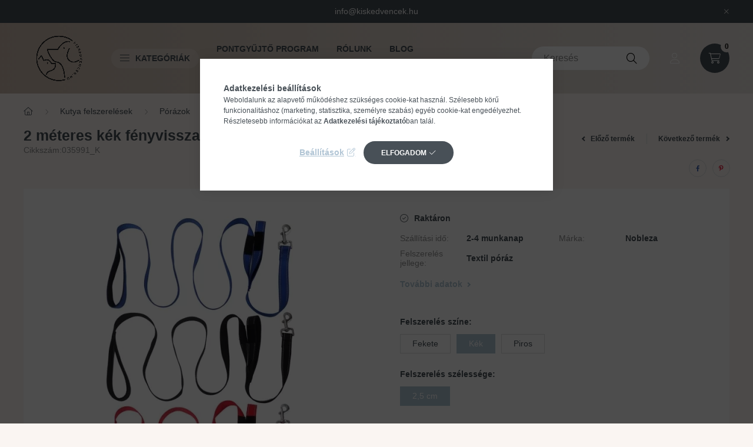

--- FILE ---
content_type: text/html; charset=UTF-8
request_url: https://kiskedvencek.hu/2-meteres-kek-Fenyvisszavero-textilporaz-2-5cm-x-2
body_size: 31252
content:
<!DOCTYPE html>
<html lang="hu">
    <head>
        <meta charset="utf-8">
<meta name="keywords" content="kis">
<meta name="description" content="2 méteres kék fényvisszaverős textil póráz (Sz2.5 cm x H200 cm) – Tökéletes választás kisállatod kényelméért és öröméért!">
<meta name="robots" content="index, follow">
<meta name="referrer" content="no-referrer-when-downgrade">
<meta http-equiv="X-UA-Compatible" content="IE=Edge">
<meta property="og:site_name" content="Kiskedvencek" />
<meta property="og:title" content="2 méteres kék fényvisszaverős textil póráz (Sz2.5 cm x H200 ">
<meta property="og:description" content="2 méteres kék fényvisszaverős textil póráz (Sz2.5 cm x H200 cm) – Tökéletes választás kisállatod kényelméért és öröméért!">
<meta property="og:type" content="product">
<meta property="og:url" content="https://kiskedvencek.hu/2-meteres-kek-Fenyvisszavero-textilporaz-2-5cm-x-2">
<meta property="og:image" content="https://kiskedvencek.hu/img/79711/035991_K/035991_K.webp">
<meta name="facebook-domain-verification" content="bbg8lxwtda4wp8hujnm2or168s3m0f">
<meta name="google-site-verification" content="T_Rt8QMXbZm_Lrk7IpstY9Q8buKCO04O2pftcQaSc7Q">
<meta property="fb:admins" content="100063871096558">
<meta name="mobile-web-app-capable" content="yes">
<meta name="apple-mobile-web-app-capable" content="yes">
<meta name="MobileOptimized" content="320">
<meta name="HandheldFriendly" content="true">

<title>2 méteres kék fényvisszaverős textil póráz (Sz2.5 cm x H200 </title>


<script>
var service_type="shop";
var shop_url_main="https://kiskedvencek.hu";
var actual_lang="hu";
var money_len="0";
var money_thousend=" ";
var money_dec=",";
var shop_id=79711;
var unas_design_url="https:"+"/"+"/"+"kiskedvencek.hu"+"/"+"!common_design"+"/"+"base"+"/"+"002300"+"/";
var unas_design_code='002300';
var unas_base_design_code='2300';
var unas_design_ver=4;
var unas_design_subver=5;
var unas_shop_url='https://kiskedvencek.hu';
var responsive="yes";
var price_nullcut_disable=1;
var config_plus=new Array();
config_plus['product_tooltip']=1;
config_plus['cart_fly_id']="cart-box__fly-to-desktop";
config_plus['cart_redirect']=1;
config_plus['cart_refresh_force']="1";
config_plus['money_type']='Ft';
config_plus['money_type_display']='Ft';
config_plus['change_address_on_order_methods']=1;
var lang_text=new Array();

var UNAS = UNAS || {};
UNAS.shop={"base_url":'https://kiskedvencek.hu',"domain":'kiskedvencek.hu',"username":'kiskedvencek.unas.hu',"id":79711,"lang":'hu',"currency_type":'Ft',"currency_code":'HUF',"currency_rate":'1',"currency_length":0,"base_currency_length":0,"canonical_url":'https://kiskedvencek.hu/2-meteres-kek-Fenyvisszavero-textilporaz-2-5cm-x-2'};
UNAS.design={"code":'002300',"page":'product_details'};
UNAS.api_auth="03093011fceb7c8cd85e27ce6fff5813";
UNAS.customer={"email":'',"id":0,"group_id":0,"without_registration":0};
UNAS.shop["category_id"]="899785";
UNAS.shop["sku"]="035991_K";
UNAS.shop["product_id"]="154490259";
UNAS.shop["only_private_customer_can_purchase"] = false;
 

UNAS.text = {
    "button_overlay_close": `Bezár`,
    "popup_window": `Felugró ablak`,
    "list": `lista`,
    "updating_in_progress": `frissítés folyamatban`,
    "updated": `frissítve`,
    "is_opened": `megnyitva`,
    "is_closed": `bezárva`,
    "deleted": `törölve`,
    "consent_granted": `hozzájárulás megadva`,
    "consent_rejected": `hozzájárulás elutasítva`,
    "field_is_incorrect": `mező hibás`,
    "error_title": `Hiba!`,
    "product_variants": `termék változatok`,
    "product_added_to_cart": `A termék a kosárba került`,
    "product_added_to_cart_with_qty_problem": `A termékből csak [qty_added_to_cart] [qty_unit] került kosárba`,
    "product_removed_from_cart": `A termék törölve a kosárból`,
    "reg_title_name": `Név`,
    "reg_title_company_name": `Cégnév`,
    "number_of_items_in_cart": `Kosárban lévő tételek száma`,
    "cart_is_empty": `A kosár üres`,
    "cart_updated": `A kosár frissült`
};


UNAS.text["delete_from_compare"]= `Törlés összehasonlításból`;
UNAS.text["comparison"]= `Összehasonlítás`;

UNAS.text["delete_from_favourites"]= `Törlés a kedvencek közül`;
UNAS.text["add_to_favourites"]= `Kedvencekhez`;

UNAS.text["change_address_error_on_shipping_method"] = `Az újonnan létrehozott cím a kiválasztott szállítási módnál nem használható`;
UNAS.text["change_address_error_on_billing_method"] = `Az újonnan létrehozott cím a kiválasztott számlázási módnál nem használható`;





window.lazySizesConfig=window.lazySizesConfig || {};
window.lazySizesConfig.loadMode=1;
window.lazySizesConfig.loadHidden=false;

window.dataLayer = window.dataLayer || [];
function gtag(){dataLayer.push(arguments)};
gtag('js', new Date());
</script>

<script src="https://kiskedvencek.hu/!common_packages/jquery/jquery-3.2.1.js?mod_time=1759314984"></script>
<script src="https://kiskedvencek.hu/!common_packages/jquery/plugins/migrate/migrate.js?mod_time=1759314984"></script>
<script src="https://kiskedvencek.hu/!common_packages/jquery/plugins/autocomplete/autocomplete.js?mod_time=1759314984"></script>
<script src="https://kiskedvencek.hu/!common_packages/jquery/plugins/tools/overlay/overlay.js?mod_time=1759314984"></script>
<script src="https://kiskedvencek.hu/!common_packages/jquery/plugins/tools/toolbox/toolbox.expose.js?mod_time=1759314984"></script>
<script src="https://kiskedvencek.hu/!common_packages/jquery/plugins/lazysizes/lazysizes.min.js?mod_time=1759314984"></script>
<script src="https://kiskedvencek.hu/!common_packages/jquery/plugins/lazysizes/plugins/bgset/ls.bgset.min.js?mod_time=1759314984"></script>
<script src="https://kiskedvencek.hu/!common_packages/jquery/own/shop_common/exploded/common.js?mod_time=1764831093"></script>
<script src="https://kiskedvencek.hu/!common_packages/jquery/own/shop_common/exploded/common_overlay.js?mod_time=1759314984"></script>
<script src="https://kiskedvencek.hu/!common_packages/jquery/own/shop_common/exploded/common_shop_popup.js?mod_time=1759314984"></script>
<script src="https://kiskedvencek.hu/!common_packages/jquery/own/shop_common/exploded/page_product_details.js?mod_time=1759314984"></script>
<script src="https://kiskedvencek.hu/!common_packages/jquery/own/shop_common/exploded/function_favourites.js?mod_time=1759314984"></script>
<script src="https://kiskedvencek.hu/!common_packages/jquery/own/shop_common/exploded/function_compare.js?mod_time=1759314984"></script>
<script src="https://kiskedvencek.hu/!common_packages/jquery/own/shop_common/exploded/function_recommend.js?mod_time=1759314984"></script>
<script src="https://kiskedvencek.hu/!common_packages/jquery/own/shop_common/exploded/function_product_print.js?mod_time=1759314984"></script>
<script src="https://kiskedvencek.hu/!common_packages/jquery/plugins/hoverintent/hoverintent.js?mod_time=1759314984"></script>
<script src="https://kiskedvencek.hu/!common_packages/jquery/own/shop_tooltip/shop_tooltip.js?mod_time=1759314984"></script>
<script src="https://kiskedvencek.hu/!common_design/base/002300/main.js?mod_time=1759314987"></script>
<script src="https://kiskedvencek.hu/!common_packages/jquery/plugins/flickity/v3/flickity.pkgd.min.js?mod_time=1759314984"></script>
<script src="https://kiskedvencek.hu/!common_packages/jquery/plugins/toastr/toastr.min.js?mod_time=1759314984"></script>
<script src="https://kiskedvencek.hu/!common_packages/jquery/plugins/tippy/popper-2.4.4.min.js?mod_time=1759314984"></script>
<script src="https://kiskedvencek.hu/!common_packages/jquery/plugins/tippy/tippy-bundle.umd.min.js?mod_time=1759314984"></script>
<script src="https://kiskedvencek.hu/!common_packages/jquery/plugins/photoswipe/photoswipe.min.js?mod_time=1759314984"></script>
<script src="https://kiskedvencek.hu/!common_packages/jquery/plugins/photoswipe/photoswipe-ui-default.min.js?mod_time=1759314984"></script>

<link href="https://kiskedvencek.hu/temp/shop_79711_5172d1fba102aab51af4cb781b5fb9bb.css?mod_time=1768648034" rel="stylesheet" type="text/css">

<link href="https://kiskedvencek.hu/2-meteres-kek-Fenyvisszavero-textilporaz-2-5cm-x-2" rel="canonical">
<link rel="apple-touch-icon" href="https://kiskedvencek.hu/shop_ordered/79711/pic/favicon/72.png" sizes="72x72">
<link rel="apple-touch-icon" href="https://kiskedvencek.hu/shop_ordered/79711/pic/favicon/114.png" sizes="114x114">
<link id="favicon-16x16" rel="icon" type="image/png" href="https://kiskedvencek.hu/shop_ordered/79711/pic/favicon/16.png" sizes="16x16">
<link id="favicon-32x32" rel="icon" type="image/png" href="https://kiskedvencek.hu/shop_ordered/79711/pic/favicon/32.png" sizes="32x32">
<link id="favicon-96x96" rel="icon" type="image/png" href="https://kiskedvencek.hu/shop_ordered/79711/pic/favicon/96.png" sizes="96x96">
<link href="https://kiskedvencek.hu/shop_ordered/79711/design_pic/favicon.ico" rel="shortcut icon">
<script>
        var google_consent=1;
    
        gtag('consent', 'default', {
           'ad_storage': 'denied',
           'ad_user_data': 'denied',
           'ad_personalization': 'denied',
           'analytics_storage': 'denied',
           'functionality_storage': 'denied',
           'personalization_storage': 'denied',
           'security_storage': 'granted'
        });

    
        gtag('consent', 'update', {
           'ad_storage': 'denied',
           'ad_user_data': 'denied',
           'ad_personalization': 'denied',
           'analytics_storage': 'denied',
           'functionality_storage': 'denied',
           'personalization_storage': 'denied',
           'security_storage': 'granted'
        });

        </script>
    <script async src="https://www.googletagmanager.com/gtag/js?id=G-X7WJKDZ637"></script>    <script>
    gtag('config', 'G-X7WJKDZ637');

        </script>
        <script>
    var google_analytics=1;

                gtag('event', 'view_item', {
              "currency": "HUF",
              "value": '3320',
              "items": [
                  {
                      "item_id": "035991_K",
                      "item_name": "2 méteres kék fényvisszaverős textil póráz (Sz2.5 cm x H200 cm)",
                      "item_category": "Kutya felszerelések/Pórázok",
                      "price": '3320'
                  }
              ],
              'non_interaction': true
            });
               </script>
           <script>
        gtag('config', 'AW-10996926107',{'allow_enhanced_conversions':true});
                </script>
            <script>
        var google_ads=1;

                gtag('event','remarketing', {
            'ecomm_pagetype': 'product',
            'ecomm_prodid': ["035991_K"],
            'ecomm_totalvalue': 3320        });
            </script>
        <!-- Google Tag Manager -->
    <script>(function(w,d,s,l,i){w[l]=w[l]||[];w[l].push({'gtm.start':
            new Date().getTime(),event:'gtm.js'});var f=d.getElementsByTagName(s)[0],
            j=d.createElement(s),dl=l!='dataLayer'?'&l='+l:'';j.async=true;j.src=
            'https://www.googletagmanager.com/gtm.js?id='+i+dl;f.parentNode.insertBefore(j,f);
        })(window,document,'script','dataLayer','GTM-ML32K6WD');</script>
    <!-- End Google Tag Manager -->

    	<script>
	/* <![CDATA[ */
	$(document).ready(function() {
       $(document).bind("contextmenu",function(e) {
            return false;
       });
	});
	/* ]]> */
	</script>
		<script>
	/* <![CDATA[ */
	var omitformtags=["input", "textarea", "select"];
	omitformtags=omitformtags.join("|");
		
	function disableselect(e) {
		if (omitformtags.indexOf(e.target.tagName.toLowerCase())==-1) return false;
		if (omitformtags.indexOf(e.target.tagName.toLowerCase())==2) return false;
	}
		
	function reEnable() {
		return true;
	}
		
	if (typeof document.onselectstart!="undefined") {
		document.onselectstart=new Function ("return false");
	} else {
		document.onmousedown=disableselect;
		document.onmouseup=reEnable;
	}
	/* ]]> */
	</script>
	
    <script>
    var facebook_pixel=1;
    /* <![CDATA[ */
        !function(f,b,e,v,n,t,s){if(f.fbq)return;n=f.fbq=function(){n.callMethod?
            n.callMethod.apply(n,arguments):n.queue.push(arguments)};if(!f._fbq)f._fbq=n;
            n.push=n;n.loaded=!0;n.version='2.0';n.queue=[];t=b.createElement(e);t.async=!0;
            t.src=v;s=b.getElementsByTagName(e)[0];s.parentNode.insertBefore(t,s)}(window,
                document,'script','//connect.facebook.net/en_US/fbevents.js');

        fbq('init', '859304048563429');
                fbq('track', 'PageView', {}, {eventID:'PageView.aWukVLVUhI-Pg7XUQ8mSTAAAFts'});
        
        fbq('track', 'ViewContent', {
            content_name: '2 méteres kék fényvisszaverős textil póráz (Sz2.5 cm x H200 cm)',
            content_category: 'Kutya felszerelések > Pórázok',
            content_ids: ['035991_K'],
            contents: [{'id': '035991_K', 'quantity': '1'}],
            content_type: 'product',
            value: 3320,
            currency: 'HUF'
        }, {eventID:'ViewContent.aWukVLVUhI-Pg7XUQ8mSTAAAFts'});

        
        $(document).ready(function() {
            $(document).on("addToCart", function(event, product_array){
                facebook_event('AddToCart',{
					content_name: product_array.name,
					content_category: product_array.category,
					content_ids: [product_array.sku],
					contents: [{'id': product_array.sku, 'quantity': product_array.qty}],
					content_type: 'product',
					value: product_array.price,
					currency: 'HUF'
				}, {eventID:'AddToCart.' + product_array.event_id});
            });

            $(document).on("addToFavourites", function(event, product_array){
                facebook_event('AddToWishlist', {
                    content_ids: [product_array.sku],
                    content_type: 'product'
                }, {eventID:'AddToFavourites.' + product_array.event_id});
            });
        });

    /* ]]> */
    </script>


<script defer async src='https://cdn.trustindex.io/loader-cert.js?fe34213156835482b12651727aa'></script>



        <meta content="width=device-width, initial-scale=1.0" name="viewport" />
        <link rel="preconnect" href="https://fonts.gstatic.com">
        <link rel="preload" href="https://fonts.googleapis.com/css2?family=Barlow:wght@200;400;700&display=swap" as="style" />
        <link rel="stylesheet" href="https://fonts.googleapis.com/css2?family=Barlow:wght@200;400;700&display=swap" media="print" onload="this.media='all'">
        <noscript>
            <link rel="stylesheet" href="https://fonts.googleapis.com/css2?family=Barlow:wght@200;400;700&display=swap" />
        </noscript>
        
        
        
        
        

        
        
        
        
                    
            
            
            
            
            
            
            
                
                
    
    </head>

                
                
    
    
    
    
    
    
    
    
    
    
                     
    
    
    
    
    <body class='design_ver4 design_subver1 design_subver2 design_subver3 design_subver4 design_subver5' id="ud_shop_artdet">
    
        <!-- Google Tag Manager (noscript) -->
    <noscript><iframe src="https://www.googletagmanager.com/ns.html?id=GTM-ML32K6WD"
                      height="0" width="0" style="display:none;visibility:hidden"></iframe></noscript>
    <!-- End Google Tag Manager (noscript) -->
        <div id="fb-root"></div>
    <script>
        window.fbAsyncInit = function() {
            FB.init({
                xfbml            : true,
                version          : 'v22.0'
            });
        };
    </script>
    <script async defer crossorigin="anonymous" src="https://connect.facebook.net/hu_HU/sdk.js"></script>
    <div id="image_to_cart" style="display:none; position:absolute; z-index:100000;"></div>
<div class="overlay_common overlay_warning" id="overlay_cart_add"></div>
<script>$(document).ready(function(){ overlay_init("cart_add",{"onBeforeLoad":false}); });</script>
<div id="overlay_login_outer"></div>	
	<script>
	$(document).ready(function(){
	    var login_redir_init="";

		$("#overlay_login_outer").overlay({
			onBeforeLoad: function() {
                var login_redir_temp=login_redir_init;
                if (login_redir_act!="") {
                    login_redir_temp=login_redir_act;
                    login_redir_act="";
                }

									$.ajax({
						type: "GET",
						async: true,
						url: "https://kiskedvencek.hu/shop_ajax/ajax_popup_login.php",
						data: {
							shop_id:"79711",
							lang_master:"hu",
                            login_redir:login_redir_temp,
							explicit:"ok",
							get_ajax:"1"
						},
						success: function(data){
							$("#overlay_login_outer").html(data);
							if (unas_design_ver >= 5) $("#overlay_login_outer").modal('show');
							$('#overlay_login1 input[name=shop_pass_login]').keypress(function(e) {
								var code = e.keyCode ? e.keyCode : e.which;
								if(code.toString() == 13) {		
									document.form_login_overlay.submit();		
								}	
							});	
						}
					});
								},
			top: 50,
			mask: {
	color: "#000000",
	loadSpeed: 200,
	maskId: "exposeMaskOverlay",
	opacity: 0.7
},
			closeOnClick: (config_plus['overlay_close_on_click_forced'] === 1),
			onClose: function(event, overlayIndex) {
				$("#login_redir").val("");
			},
			load: false
		});
		
			});
	function overlay_login() {
		$(document).ready(function(){
			$("#overlay_login_outer").overlay().load();
		});
	}
	function overlay_login_remind() {
        if (unas_design_ver >= 5) {
            $("#overlay_remind").overlay().load();
        } else {
            $(document).ready(function () {
                $("#overlay_login_outer").overlay().close();
                setTimeout('$("#overlay_remind").overlay().load();', 250);
            });
        }
	}

    var login_redir_act="";
    function overlay_login_redir(redir) {
        login_redir_act=redir;
        $("#overlay_login_outer").overlay().load();
    }
	</script>  
	<div class="overlay_common overlay_info" id="overlay_remind"></div>
<script>$(document).ready(function(){ overlay_init("remind",[]); });</script>

	<script>
    	function overlay_login_error_remind() {
		$(document).ready(function(){
			load_login=0;
			$("#overlay_error").overlay().close();
			setTimeout('$("#overlay_remind").overlay().load();', 250);	
		});
	}
	</script>  
	<div class="overlay_common overlay_info" id="overlay_newsletter"></div>
<script>$(document).ready(function(){ overlay_init("newsletter",[]); });</script>

<script>
function overlay_newsletter() {
    $(document).ready(function(){
        $("#overlay_newsletter").overlay().load();
    });
}
</script>
<div class="overlay_common overlay_error" id="overlay_script"></div>
<script>$(document).ready(function(){ overlay_init("script",[]); });</script>
<style> .grecaptcha-badge { display: none !important; } </style>     <script>
    $(document).ready(function() {
        $.ajax({
            type: "GET",
            url: "https://kiskedvencek.hu/shop_ajax/ajax_stat.php",
            data: {master_shop_id:"79711",get_ajax:"1"}
        });
    });
    </script>
    

    <div id="container" class="page_shop_artdet_035991_K nav-position-top text-type--horizontal text-type--sticky">
                        <div class="js-element nanobar js-nanobar" data-element-name="header_text_section_1">
        <div class="container">
            <div class="header_text_section_1 nanobar__inner">
                                    <a href="mailto:info@kiskedvencek.hu">info<span class='em_replace'></span>kiskedvencek.hu<script>
	$(document).ready(function(){
		$(".em_replace").html("@");
	});
</script>
</a>
                                <button type="button" class="btn nanobar__btn-close" onclick="closeNanobar(this,'header_text_section_1_hide','session','--nanobar-height');" aria-label="Bezár" title="Bezár">
                    <span class="icon--close"></span>
                </button>
            </div>
        </div>
    </div>
    <script>
        $(document).ready(function() {
            root.style.setProperty('--nanobar-height', getHeight($(".js-nanobar")) + "px");
        });
    </script>
    
                <nav id="nav--mobile-top" class="nav header nav--mobile nav--top d-sm-none js-header">
            <div class="header-inner js-header-inner w-100">
                <div class="d-flex justify-content-center d-sm-none">
                                        <button type="button" class="hamburger__dropdown-btn btn dropdown--btn" id="hamburger__dropdown-btn" aria-label="hamburger button" data-btn-for=".hamburger-box__dropdown">
                        <div class="hamburger">
                            <span class="first-line"></span>
                            <span class="second-line"></span>
                            <span class="last-line"></span>
                        </div>
                    </button>
                                        <button class="search-box__dropdown-btn btn dropdown--btn" aria-label="search button" type="button" data-btn-for=".search-box__dropdown">
                        <span class="search-box__dropdown-btn-icon icon--search"></span>
                    </button>

                    

                    

                                                <button type="button" class="profile__dropdown-btn js-profile-btn btn dropdown--btn" data-orders="https://kiskedvencek.hu/shop_order_track.php" aria-label="profile button" data-btn-for=".profile__dropdown">
        <span class="profile__dropdown-btn-icon icon--head">
                    </span>
    </button>
    
    
                    <button class="cart-box__dropdown-btn btn dropdown--btn js-cart-box-loaded-by-ajax" aria-label="cart button" type="button" data-btn-for=".cart-box__dropdown">
                        <span class="cart-box__dropdown-btn-icon icon--cart">
                                        <div id="box_cart_content" class="cart-box">    <span class="cart-box__item-num">0</span>
    </div>
    
                        </span>
                    </button>
                </div>
            </div>
        </nav>
                <header class="header header--mobile py-3 px-4 d-flex justify-content-center d-sm-none position-relative">
                <div id="header_logo_img" class="js-element header_logo logo" data-element-name="header_logo">
        <div class="header_logo-img-container">
            <div class="header_logo-img-wrapper">
                                                <a href="https://kiskedvencek.hu/">                    <picture>
                                                <source srcset="https://kiskedvencek.hu/!common_design/custom/kiskedvencek.unas.hu/element/layout_hu_header_logo-400x120_1_default.png?time=1764167707 1x, https://kiskedvencek.hu/!common_design/custom/kiskedvencek.unas.hu/element/layout_hu_header_logo-400x120_1_default_retina.webp?time=1764167707 2x" />
                        <img                              width="119" height="120"
                                                          src="https://kiskedvencek.hu/!common_design/custom/kiskedvencek.unas.hu/element/layout_hu_header_logo-400x120_1_default.png?time=1764167707"                             
                             alt="Kiskedvencek                        "/>
                    </picture>
                    </a>                                        </div>
        </div>
    </div>

            
        </header>
        <header id="header--desktop" class="header header--desktop d-none d-sm-block js-header">
            <div class="header-inner js-header-inner">
                <div class="container">
                    <div class="header-row position-relative">
                        <div class="row gutters-10 gutters-xl-15 flex-nowrap justify-content-center align-items-center">
                            <div class="header__left col col-lg-auto position-static">
                                <div class="header__left-inner d-flex align-items-center">
                                        <div id="header_logo_img" class="js-element header_logo logo mr-4 mr-xl-0" data-element-name="header_logo">
        <div class="header_logo-img-container">
            <div class="header_logo-img-wrapper">
                                                <a href="https://kiskedvencek.hu/">                    <picture>
                                                <source srcset="https://kiskedvencek.hu/!common_design/custom/kiskedvencek.unas.hu/element/layout_hu_header_logo-400x120_1_default.png?time=1764167707 1x, https://kiskedvencek.hu/!common_design/custom/kiskedvencek.unas.hu/element/layout_hu_header_logo-400x120_1_default_retina.webp?time=1764167707 2x" />
                        <img                              width="119" height="120"
                                                          src="https://kiskedvencek.hu/!common_design/custom/kiskedvencek.unas.hu/element/layout_hu_header_logo-400x120_1_default.png?time=1764167707"                             
                             alt="Kiskedvencek                        "/>
                    </picture>
                    </a>                                        </div>
        </div>
    </div>

                                                                        <button type="button" class="hamburger__dropdown-btn btn dropdown--btn d-xl-none" id="hamburger__dropdown-btn" aria-label="hamburger button" data-btn-for=".hamburger-box__dropdown">
                                        <div class="hamburger">
                                            <span class="first-line"></span>
                                            <span class="second-line"></span>
                                            <span class="last-line"></span>
                                        </div>
                                        Kategóriák
                                    </button>
                                                                    </div>
                            </div>
                            <div class="header__right col-auto col-lg position-static">
                                <div class="row gutters-10 flex-nowrap align-items-center">
                                                                        <div class="col-auto position-static flex-shrink-1">
                                        <nav class="navbar d-none d-lg-flex navbar-expand navbar-light position-static">
                                                                                        <ul id="nav--cat" class="nav nav--cat js-navbar-nav">
                                                <li class="nav-item dropdown nav--main nav-item--products">
                                                    <a class="nav-link nav-link--products d-none d-xl-flex" href="#" onclick="event.preventDefault();" role="button" data-toggle="dropdown" aria-expanded="false" aria-haspopup="true">
                                                        <div class="hamburger nav-link--hamburger">
                                                            <span class="first-line"></span>
                                                            <span class="second-line"></span>
                                                            <span class="last-line"></span>
                                                        </div>
                                                        Kategóriák
                                                    </a>
                                                    <div id="dropdown-cat"class="dropdown-menu d-lg-none d-xl-block clearfix dropdown--cat dropdown--level-0">
                                                                <ul class="nav-list--0">
        <li id="nav-item-new" class="nav-item spec-item js-nav-item-new">
                <a class="nav-link" href="https://kiskedvencek.hu/ujdonsagok" >
                                <span class="nav-link__text">
                Újdonságok&nbsp;            </span>
                    </a>
            </li>
        <li id="nav-item-akcio" class="nav-item spec-item js-nav-item-akcio">
                <a class="nav-link" href="https://kiskedvencek.hu/akciok" >
                                <span class="nav-link__text">
                Akciók&nbsp;            </span>
                    </a>
            </li>
        <li id="nav-item-225340" class="nav-item dropdown js-nav-item-225340">
                <a class="nav-link arrow-effect-on-hover" href="https://kiskedvencek.hu/eledelek-es-jutalomfalatok"  data-toggle="dropdown" data-mouseover="handleSub('225340','https://kiskedvencek.hu/shop_ajax/ajax_box_cat.php?get_ajax=1&type=layout&change_lang=hu&level=1&key=225340&box_var_name=shop_cat&box_var_layout_cache=1&box_var_expand_cache=yes&box_var_expand_cache_name=desktop&box_var_layout_level0=0&box_var_layout_level1=1&box_var_layout=2&box_var_ajax=1&box_var_section=content&box_var_highlight=yes&box_var_type=expand&box_var_div=no');" aria-haspopup="true" aria-expanded="false">
                                <span class="nav-link__text">
                Eledelek és jutalomfalatok&nbsp;            </span>
            <span class="arrow arrow--right"><span></span></span>        </a>
                                <div class="megasubmenu dropdown-menu with-sticky-content">
                <div class="megasubmenu__sticky-content">
                    <div class="loading-spinner"></div>
                </div>
                            </div>
                        </li>
        <li id="nav-item-945915" class="nav-item dropdown js-nav-item-945915">
                <a class="nav-link arrow-effect-on-hover" href="https://kiskedvencek.hu/kutyak"  data-toggle="dropdown" data-mouseover="handleSub('945915','https://kiskedvencek.hu/shop_ajax/ajax_box_cat.php?get_ajax=1&type=layout&change_lang=hu&level=1&key=945915&box_var_name=shop_cat&box_var_layout_cache=1&box_var_expand_cache=yes&box_var_expand_cache_name=desktop&box_var_layout_level0=0&box_var_layout_level1=1&box_var_layout=2&box_var_ajax=1&box_var_section=content&box_var_highlight=yes&box_var_type=expand&box_var_div=no');" aria-haspopup="true" aria-expanded="false">
                                <span class="nav-link__text">
                Kutya felszerelések&nbsp;            </span>
            <span class="arrow arrow--right"><span></span></span>        </a>
                                <div class="megasubmenu dropdown-menu with-sticky-content">
                <div class="megasubmenu__sticky-content">
                    <div class="loading-spinner"></div>
                </div>
                            </div>
                        </li>
        <li id="nav-item-298479" class="nav-item dropdown js-nav-item-298479">
                <a class="nav-link arrow-effect-on-hover" href="https://kiskedvencek.hu/cicak"  data-toggle="dropdown" data-mouseover="handleSub('298479','https://kiskedvencek.hu/shop_ajax/ajax_box_cat.php?get_ajax=1&type=layout&change_lang=hu&level=1&key=298479&box_var_name=shop_cat&box_var_layout_cache=1&box_var_expand_cache=yes&box_var_expand_cache_name=desktop&box_var_layout_level0=0&box_var_layout_level1=1&box_var_layout=2&box_var_ajax=1&box_var_section=content&box_var_highlight=yes&box_var_type=expand&box_var_div=no');" aria-haspopup="true" aria-expanded="false">
                                <span class="nav-link__text">
                Cica felszerelések&nbsp;            </span>
            <span class="arrow arrow--right"><span></span></span>        </a>
                                <div class="megasubmenu dropdown-menu with-sticky-content">
                <div class="megasubmenu__sticky-content">
                    <div class="loading-spinner"></div>
                </div>
                            </div>
                        </li>
        <li id="nav-item-594511" class="nav-item dropdown js-nav-item-594511">
                <a class="nav-link arrow-effect-on-hover" href="https://kiskedvencek.hu/ragcsalok-kisallatok"  data-toggle="dropdown" data-mouseover="handleSub('594511','https://kiskedvencek.hu/shop_ajax/ajax_box_cat.php?get_ajax=1&type=layout&change_lang=hu&level=1&key=594511&box_var_name=shop_cat&box_var_layout_cache=1&box_var_expand_cache=yes&box_var_expand_cache_name=desktop&box_var_layout_level0=0&box_var_layout_level1=1&box_var_layout=2&box_var_ajax=1&box_var_section=content&box_var_highlight=yes&box_var_type=expand&box_var_div=no');" aria-haspopup="true" aria-expanded="false">
                                <span class="nav-link__text">
                Rágcsálók, Kisállatok felszerelések&nbsp;            </span>
            <span class="arrow arrow--right"><span></span></span>        </a>
                                <div class="megasubmenu dropdown-menu with-sticky-content">
                <div class="megasubmenu__sticky-content">
                    <div class="loading-spinner"></div>
                </div>
                            </div>
                        </li>
        <li id="nav-item-183540" class="nav-item js-nav-item-183540">
                <a class="nav-link" href="https://kiskedvencek.hu/Karacsonyi-kiskedvencek" >
                                <span class="nav-link__text">
                Karácsonyi kiskedvencek&nbsp;            </span>
                    </a>
            </li>
    </ul>

    
                                                    </div>
                                                </li>
                                            </ul>
                                                                                                                                                                    
    <ul id="nav--menu" class="nav nav--menu js-navbar-nav">
                    <li class="nav-item nav--main js-nav-item-755817">
                                <a class="nav-link" href="https://kiskedvencek.hu/pontgyujtes" >
                                    Pontgyűjtő program
                </a>
                            </li>
                    <li class="nav-item nav--main js-nav-item-545062">
                                <a class="nav-link" href="https://kiskedvencek.hu/rolunk" >
                                    Rólunk
                </a>
                            </li>
                    <li class="nav-item nav--main js-nav-item-161343">
                                <a class="nav-link" href="https://kiskedvencek.hu/blog" target="_blank" >
                                    BLOG
                </a>
                            </li>
                    <li class="nav-item nav--main js-nav-item-201793">
                                <a class="nav-link" href="https://kiskedvencek.hu/viszonteladoi-regisztracio" >
                                    Viszonteladói regisztráció
                </a>
                            </li>
                    <li class="nav-item nav--main js-nav-item-948428">
                                <a class="nav-link" href="https://kiskedvencek.hu/spg/948428/Kaparos-Nyeremenyjatek" target="_blank" >
                                    Kaparós Nyereményjáték
                </a>
                            </li>
            </ul>

    
                                                                                    </nav>
                                        <script>
    let addOverflowHidden = function() {
        $('.hamburger-box__dropdown-inner').addClass('overflow-hidden');
    }
    function scrollToBreadcrumb() {
        scrollToElement({ element: '.nav-list-breadcrumb', offset: getVisibleDistanceTillHeaderBottom(), scrollIn: '.hamburger-box__dropdown-inner', container: '.hamburger-box__dropdown-inner', duration: 300,  callback: addOverflowHidden });
    }

    function setHamburgerBoxHeight(height) {
        $('.hamburger-box__dropdown').css('height', height + 80);
    }

    let mobileMenuScrollData = [];

    function handleSub2(thisOpenBtn, id, ajaxUrl) {
        let navItem = $('#nav-item-'+id+'--m');
        let openBtn = $(thisOpenBtn);
        let $thisScrollableNavList = navItem.closest('.nav-list-mobile');
        let thisNavListLevel = $thisScrollableNavList.data("level");

        if (typeof thisNavListLevel !== 'undefined') {
            if (thisNavListLevel == 0) {
                $thisScrollableNavList = navItem.closest('.hamburger-box__dropdown-inner');
            }
            mobileMenuScrollData["level_" + thisNavListLevel + "_position"] = $thisScrollableNavList.scrollTop();
            mobileMenuScrollData["level_" + thisNavListLevel + "_element"] = $thisScrollableNavList;
        }

        if (!navItem.hasClass('ajax-loading')) {
            if (catSubOpen2(openBtn, navItem)) {
                if (ajaxUrl) {
                    if (!navItem.hasClass('ajax-loaded')) {
                        catSubLoad2(navItem, ajaxUrl);
                    } else {
                        scrollToBreadcrumb();
                    }
                } else {
                    scrollToBreadcrumb();
                }
            }
        }
    }
    function catSubOpen2(openBtn,navItem) {
        let thisSubMenu = navItem.find('.nav-list-menu--sub').first();
        let thisParentMenu = navItem.closest('.nav-list-menu');
        thisParentMenu.addClass('hidden');

        if (navItem.hasClass('show')) {
            openBtn.attr('aria-expanded','false');
            navItem.removeClass('show');
            thisSubMenu.removeClass('show');
        } else {
            openBtn.attr('aria-expanded','true');
            navItem.addClass('show');
            thisSubMenu.addClass('show');
            if (window.matchMedia('(min-width: 576px) and (max-width: 1259.8px )').matches) {
                let thisSubMenuHeight = thisSubMenu.outerHeight();
                if (thisSubMenuHeight > 0) {
                    setHamburgerBoxHeight(thisSubMenuHeight);
                }
            }
        }
        return true;
    }
    function catSubLoad2(navItem, ajaxUrl){
        let thisSubMenu = $('.nav-list-menu--sub', navItem);
        $.ajax({
            type: 'GET',
            url: ajaxUrl,
            beforeSend: function(){
                navItem.addClass('ajax-loading');
                setTimeout(function (){
                    if (!navItem.hasClass('ajax-loaded')) {
                        navItem.addClass('ajax-loader');
                        thisSubMenu.addClass('loading');
                    }
                }, 150);
            },
            success:function(data){
                thisSubMenu.html(data);
                $(document).trigger("ajaxCatSubLoaded");

                let thisParentMenu = navItem.closest('.nav-list-menu');
                let thisParentBreadcrumb = thisParentMenu.find('> .nav-list-breadcrumb');

                /* ha már van a szülőnek breadcrumbja, akkor azt hozzáfűzzük a gyerekhez betöltéskor */
                if (thisParentBreadcrumb.length > 0) {
                    let thisParentLink = thisParentBreadcrumb.find('.nav-list-parent-link').clone();
                    let thisSubMenuParentLink = thisSubMenu.find('.nav-list-parent-link');
                    thisParentLink.insertBefore(thisSubMenuParentLink);
                }

                navItem.removeClass('ajax-loading ajax-loader').addClass('ajax-loaded');
                thisSubMenu.removeClass('loading');
                if (window.matchMedia('(min-width: 576px) and (max-width: 1259.8px )').matches) {
                    let thisSubMenuHeight = thisSubMenu.outerHeight();
                    setHamburgerBoxHeight(thisSubMenuHeight);
                }
                scrollToBreadcrumb();
            }
        });
    }
    function catBack(thisBtn) {
        let thisCatLevel = $(thisBtn).closest('.nav-list-menu--sub');
        let thisParentItem = $(thisBtn).closest('.nav-item.show');
        let thisParentMenu = thisParentItem.closest('.nav-list-menu');
        let thisBtnDataBelongs = $(thisBtn).data("belongs-to-level");

        if ( typeof thisBtnDataBelongs !== 'undefined' && thisBtnDataBelongs == 0 ) {
            mobileMenuScrollData["level_0_element"].animate({ scrollTop: mobileMenuScrollData["level_0_position"] }, 0, function() {});
        }

        if (window.matchMedia('(min-width: 576px) and (max-width: 1259.8px )').matches) {
            let thisParentMenuHeight = 0;
            if ( thisParentItem.parent('ul').hasClass('nav-list-mobile--0') ) {
                let sumHeight = 0;
                $( thisParentItem.closest('.hamburger-box__dropdown-nav-lists-wrapper').children() ).each(function() {
                    sumHeight+= $(this).outerHeight(true);
                });
                thisParentMenuHeight = sumHeight;
            } else {
                thisParentMenuHeight = thisParentMenu.outerHeight();
            }
            setHamburgerBoxHeight(thisParentMenuHeight);
        }
        if ( thisParentItem.parent('ul').hasClass('nav-list-mobile--0') ) {
            $('.hamburger-box__dropdown-inner').removeClass('overflow-hidden');
        }
        thisParentMenu.removeClass('hidden');
        thisCatLevel.removeClass('show');
        thisParentItem.removeClass('show');
        thisParentItem.find('.nav-button').attr('aria-expanded','false');
    }

    function handleSub($id, $ajaxUrl) {
        let $navItem = $('#nav-item-'+$id);

        if (!$navItem.hasClass('ajax-loading')) {
            if (catSubOpen($navItem)) {
                if (!$navItem.hasClass('ajax-loaded')) {
                    catSubLoad($id, $ajaxUrl);
                }
            }
        }
    }

    function catSubOpen($navItem) {
        handleCloseDropdowns();
        let thisNavLink = $navItem.find('> .nav-link');
        let thisNavItem = thisNavLink.parent();
        let thisNavbarNav = $('.js-navbar-nav');
        let thisDropdownMenu = thisNavItem.find('.dropdown-menu').first();

        /*remove is-opened class form the rest menus (cat+plus)*/
        thisNavbarNav.find('.show').not(thisNavItem).not('.nav-item--products').not('.dropdown--cat').removeClass('show');

        if (thisNavItem.hasClass('show')) {
            thisNavLink.attr('aria-expanded','false');
            thisNavItem.removeClass('show');
            thisDropdownMenu.removeClass('show');
            $('#dropdown-cat').removeClass('has-opened');
        } else {
            thisNavLink.attr('aria-expanded','true');
            thisNavItem.addClass('show');
            thisDropdownMenu.addClass('show');
            $('#dropdown-cat').addClass('has-opened');
        }
        return true;
    }
    function catSubLoad($id, $ajaxUrl){
        const $navItem = $('#nav-item-'+$id);
        const $thisMegasubmenu = $(".megasubmenu", $navItem);
                const $thisMegasubmenuStickyContent = $(".megasubmenu__sticky-content", $thisMegasubmenu);
        const parentDropdownMenuHeight = $navItem.closest('.dropdown-menu').outerHeight();
        const paddingY = $thisMegasubmenu.outerHeight() - $thisMegasubmenu.height();
        $thisMegasubmenuStickyContent.css('height', parentDropdownMenuHeight - paddingY);
        
        $.ajax({
            type: 'GET',
            url: $ajaxUrl,
            beforeSend: function(){
                $navItem.addClass('ajax-loading');
                setTimeout(function (){
                    if (!$navItem.hasClass('ajax-loaded')) {
                        $navItem.addClass('ajax-loader');
                    }
                }, 150);
            },
            success:function(data){
                                $thisMegasubmenuStickyContent.html(data);
                let $thisScrollContainer = $thisMegasubmenu.find('.megasubmenu__cats-col').first();
                $thisScrollContainer.on('wheel', function(e){
                    e.preventDefault();
                    $(this).scrollLeft($(this).scrollLeft() + e.originalEvent.deltaY);
                });
                                $navItem.removeClass('ajax-loading ajax-loader').addClass('ajax-loaded');
                $(document).trigger("ajaxCatSubLoaded");
            }
        });
    }

    $(document).ready(function () {
         /* FÖLÉHÚZÁS */
        $('.nav-item.dropdown').hoverIntent({
            over: function () {
                handleCloseDropdowns();
                let thisNavItem = $(this);
                let thisNavLink = $('> .nav-link', thisNavItem);
                let thisDropdownItem = $('> .dropdown-item', thisNavItem);
                let thisNavLinkLeft = 0;

                if (thisNavLink.length > 0) {
                    thisNavLinkLeft = thisNavLink.offset().left;
                }

                let thisDropdownMenu = thisNavItem.find('.dropdown-menu').first();
                let thisNavLinkAttr = thisNavLink.attr('data-mouseover');

                if (typeof thisNavLinkAttr !== 'undefined' && thisNavLinkAttr !== false) {
                    eval(thisNavLinkAttr);
                }

                if ($headerHeight && thisNavLink.length > 0 ) {
                    if ( thisNavLink.closest('.nav--menu').length > 0 ) {
                        thisDropdownMenu.css({
                            top: getVisibleDistanceTillHeaderBottom() + 'px',
                            left: thisNavLinkLeft + 'px'
                        });
                    }
                }
                if (thisNavLink.hasClass('nav-link--products')) {
                    $('html').addClass('products-dropdown-opened');
                    thisNavItem.addClass('force-show');
                } else {
                    $('#dropdown-cat').addClass('has-opened');
                    $('#dropdown-cat').addClass('keep-opened');
                    setTimeout(
                        function() {
                            $('#dropdown-cat').removeClass('keep-opened');
                        }, 400
                    );
                }
                thisNavLink.attr('aria-expanded','true');
                thisNavItem.addClass('show');
                thisDropdownMenu.addClass('show');

                thisDropdownItem.attr('aria-expanded','true');
                thisDropdownItem.addClass('show');
            },
            out: function () {
                let thisNavItem = $(this);
                let thisNavLink = $('> .nav-link', thisNavItem);
                let thisDropdownItem = $('> .dropdown-item', thisNavItem);
                let thisDropdownMenu = thisNavItem.find('.dropdown-menu').first();

                if (!thisNavItem.hasClass('always-opened')) {
                    if (thisNavLink.hasClass('nav-link--products')) {
                        $('html').removeClass('products-dropdown-opened');
                    }

                    thisNavLink.attr('aria-expanded', 'false');
                    thisNavItem.removeClass('show');
                    thisDropdownMenu.removeClass('show');

                    thisDropdownItem.attr('aria-expanded','true');
                    thisDropdownItem.addClass('show');
                    if (!$('#dropdown-cat').hasClass('keep-opened')) {
                        $('#dropdown-cat').removeClass('has-opened');
                    }
                } else {
                    if (thisNavLink.hasClass('nav-link--products')) {
                        $('html').removeClass('products-dropdown-opened');
                        thisNavItem.removeClass('force-show');
                        $('#dropdown-cat').removeClass('has-opened');
                    }
                }
            },
            interval: 100,
            sensitivity: 10,
            timeout: 250
        });
            });
</script>                                    </div>
                                                                        <div class="col d-flex justify-content-end align-items-center position-static">
                                        <button class="search-box__dropdown-btn btn dropdown--btn d-xl-none" aria-label="search button" type="button" data-btn-for=".search-box__dropdown">
                                            <span class="search-box__dropdown-btn-icon icon--search"></span>
                                        </button>
                                        <div class="search-box__dropdown dropdown--content dropdown--content-till-lg d-none d-xl-block" data-content-for=".search-box__dropdown-btn" data-content-direction="full">
                                            <button class="search-box__dropdown__btn-close btn-close" data-close-btn-for=".search-box__dropdown" type="button"></button>
                                            <div class="dropdown--content-inner search-box__inner position-relative js-search browser-is-chrome" id="box_search_content2">
    <form name="form_include_search2" id="form_include_search2" action="https://kiskedvencek.hu/shop_search.php" method="get">
    <div class="box-search-group">
        <input data-stay-visible-breakpoint="1260" id="box_search_input2" class="search-box__input ac_input js-search-input form-control"
               name="search" pattern=".{3,100}" aria-label="Keresés" title="Hosszabb kereső kifejezést írjon be!"
               placeholder="Keresés" type="search" maxlength="100" autocomplete="off" required        >
        <div class="search-box__search-btn-outer input-group-append" title="Keresés">
            <button class="search-box__search-btn" aria-label="Keresés">
                <span class="search-box__search-btn-icon icon--search"></span>
            </button>
        </div>
        <div class="search__loading">
            <div class="loading-spinner--small"></div>
        </div>
    </div>
    <div class="search-box__mask"></div>
    </form>
    <div class="ac_results2"></div>
</div>

                                        </div>
                                                                                        <button type="button" class="profile__dropdown-btn js-profile-btn btn dropdown--btn" data-orders="https://kiskedvencek.hu/shop_order_track.php" aria-label="profile button" data-btn-for=".profile__dropdown">
        <span class="profile__dropdown-btn-icon icon--head">
                    </span>
    </button>
    
    
                                        <button id="cart-box__fly-to-desktop" class="cart-box__dropdown-btn btn dropdown--btn js-cart-box-loaded-by-ajax" aria-label="cart button" type="button" data-btn-for=".cart-box__dropdown">
                                            <span class="cart-box__dropdown-btn-icon icon--cart">
                                                <span class="cart-box__item-num">-</span>
                                            </span>
                                        </button>
                                    </div>
                                </div>
                            </div>
                        </div>
                    </div>
                </div>
            </div>
        </header>
        
                            
    
        
                <div class="filter-dropdown dropdown--content" data-content-for=".filter-box__dropdown-btn" data-content-direction="left">
            <button class="filter-dropdown__btn-close btn-close" data-close-btn-for=".filter-dropdown" type="button" aria-label="bezár" data-text="bezár"></button>
            <div class="dropdown--content-inner filter-dropdown__inner">
                        
    
            </div>
        </div>
        
                <main class="main">
            
            
            
                        
            
            




    <link rel="stylesheet" type="text/css" href="https://kiskedvencek.hu/!common_packages/jquery/plugins/photoswipe/css/default-skin.min.css">
    <link rel="stylesheet" type="text/css" href="https://kiskedvencek.hu/!common_packages/jquery/plugins/photoswipe/css/photoswipe.min.css">
        
    
    <script>
        var $clickElementToInitPs = '.js-init-ps';

        var initPhotoSwipeFromDOM = function() {
            var $pswp = $('.pswp')[0];
            var $psDatas = $('.photoSwipeDatas');

            $psDatas.each( function() {
                var $pics = $(this),
                    getItems = function() {
                        var items = [];
                        $pics.find('a').each(function() {
                            var $this = $(this),
                                $href   = $this.attr('href'),
                                $size   = $this.data('size').split('x'),
                                $width  = $size[0],
                                $height = $size[1],
                                item = {
                                    src : $href,
                                    w   : $width,
                                    h   : $height
                                };
                            items.push(item);
                        });
                        return items;
                    };

                var items = getItems();

                $($clickElementToInitPs).on('click', function (event) {
                    var $this = $(this);
                    event.preventDefault();

                    var $index = parseInt($this.attr('data-loop-index'));
                    var options = {
                        index: $index,
                        history: false,
                        bgOpacity: 1,
                        preventHide: true,
                        shareEl: false,
                        showHideOpacity: true,
                        showAnimationDuration: 200,
                        getDoubleTapZoom: function (isMouseClick, item) {
                            if (isMouseClick) {
                                return 1;
                            } else {
                                return item.initialZoomLevel < 0.7 ? 1 : 1.5;
                            }
                        }
                    };

                    var photoSwipe = new PhotoSwipe($pswp, PhotoSwipeUI_Default, items, options);
                    photoSwipe.init();
                });
            });
        };
    </script>

    
    
    
<div id="page_artdet_content" class="artdet artdet--type-2">
            <div class="fixed-cart bg-white shadow-lg js-fixed-cart" id="artdet__fixed-cart">
            <div class="container">
                <div class="row gutters-5 align-items-center py-2 py-sm-3">
                    <div class="col-auto">
                        <img class="navbar__fixed-cart-img lazyload" width="50" height="50" src="https://kiskedvencek.hu/main_pic/space.gif" data-src="https://kiskedvencek.hu/img/79711/035991_K/50x50/035991_K.webp?time=1686082571" data-srcset="https://kiskedvencek.hu/img/79711/035991_K/100x100/035991_K.webp?time=1686082571 2x" alt="2 méteres kék fényvisszaverős textil póráz (Sz2.5 cm x H200 cm)" />
                    </div>
                    <div class="col">
                        <div class="d-flex flex-column flex-xl-row align-items-xl-center">
                            <div class="fixed-cart__name line-clamp--2-12">  2 méteres kék fényvisszaverős textil póráz (Sz2.5 cm x H200 cm)
</div>
                                                            <div class="fixed-cart__prices with-rrp row gutters-5 align-items-baseline ml-xl-auto ">
                                                                            <div class="fixed-cart__price col-auto fixed-cart__price--base product-price--base">
                                            <span class="fixed-cart__price-base-value">Bruttó ár: <span class='price-gross-format'><span id='price_net_brutto_035991_K' class='price_net_brutto_035991_K price-gross'>3 320</span><span class='price-currency'> Ft</span></span></span>                                        </div>
                                                                                                        </div>
                                                    </div>
                    </div>
                    <div class="col-auto">
                        <button class="navbar__fixed-cart-btn btn" type="button" onclick="$('.artdet__cart-btn').trigger('click');"  >
                            <span class="navbar__fixed-cart-btn-icon icon--b-cart"></span>
                            <span class="navbar__fixed-cart-btn-text d-none d-xs-inline">Kosárba</span>
                        </button>
                    </div>
                </div>
            </div>
        </div>
        <script>
            $(document).ready(function () {
                var $itemVisibilityCheck = $(".js-main-cart-btn");
                var $stickyElement = $(".js-fixed-cart");

                $(window).on('scroll',
                    throttle(function () {
                        if ($(this).scrollTop() + 60 > $itemVisibilityCheck.offset().top) {
                            $stickyElement.addClass('is-visible');
                        } else {
                            $stickyElement.removeClass('is-visible');
                        }
                    }, 150)
                );
            });
        </script>
        <div class="artdet__breadcrumb">
        <div class="container">
                <nav id="breadcrumb" aria-label="breadcrumb">
                                <ol class="breadcrumb breadcrumb--mobile level-2">
                <li class="breadcrumb-item">
                                            <a class="breadcrumb--home" href="https://kiskedvencek.hu/termekeink" aria-label="Főkategória" title="Főkategória"></a>
                                    </li>
                                                
                                                                                                                                                                                                        <li class="breadcrumb-item">
                    <a href="https://kiskedvencek.hu/kutyak/porazok">Pórázok</a>
                </li>
                            </ol>

            <ol class="breadcrumb breadcrumb--desktop level-2">
                <li class="breadcrumb-item">
                                            <a class="breadcrumb--home" href="https://kiskedvencek.hu/termekeink" aria-label="Főkategória" title="Főkategória"></a>
                                    </li>
                                    <li class="breadcrumb-item">
                                                    <a href="https://kiskedvencek.hu/kutyak">Kutya felszerelések</a>
                                            </li>
                                    <li class="breadcrumb-item">
                                                    <a href="https://kiskedvencek.hu/kutyak/porazok">Pórázok</a>
                                            </li>
                            </ol>
            <script>
                function markActiveNavItems() {
                                                                    $(".js-nav-item-945915").addClass("has-active");
                                                                                            $(".js-nav-item-899785").addClass("has-active");
                                                            }
                $(document).ready(function(){
                    markActiveNavItems();
                });
                $(document).on("ajaxCatSubLoaded",function(){
                    markActiveNavItems();
                });
            </script>
                </nav>

        </div>
    </div>

    <script>
<!--
var lang_text_warning=`Figyelem!`
var lang_text_required_fields_missing=`Kérjük töltse ki a kötelező mezők mindegyikét!`
function formsubmit_artdet() {
   cart_add("035991_K","",null,1)
}
$(document).ready(function(){
	select_base_price("035991_K",1);
	
	
});
// -->
</script>


    <form name="form_temp_artdet">


    <div class="artdet__name-wrap mb-4">
        <div class="container">
            <div class="artdet__name-wrap">
                                <div class="artdet__pagination d-flex">
                    <button class="artdet__pagination-btn artdet__pagination-prev btn btn-text arrow-effect-on-hover" type="button" onclick="product_det_prevnext('https://kiskedvencek.hu/2-meteres-kek-Fenyvisszavero-textilporaz-2-5cm-x-2','?cat=899785&sku=&action=prev_js')" title="Előző termék">
                        <span class="arrow arrow--left arrow--small">
                            <span></span>
                        </span>
                        Előző termék
                    </button>
                    <button class="artdet__pagination-btn artdet__pagination-next btn btn-text arrow-effect-on-hover" type="button" onclick="product_det_prevnext('https://kiskedvencek.hu/2-meteres-kek-Fenyvisszavero-textilporaz-2-5cm-x-2','?cat=899785&sku=&action=next_js')" title="Következő termék">
                        Következő termék
                        <span class="arrow arrow--right arrow--small">
                            <span></span>
                        </span>
                    </button>
                </div>
                                <h1 class="artdet__name line-clamp--3-12 mb-0" title="  2 méteres kék fényvisszaverős textil póráz (Sz2.5 cm x H200 cm)
">  2 méteres kék fényvisszaverős textil póráz (Sz2.5 cm x H200 cm)
</h1>
            </div>
                            <div class="artdet__sku d-flex flex-wrap text-muted mb-2">
                    <div class="artdet__sku-title">Cikkszám:</div>
                    <div class="artdet__sku-value">035991_K</div>
                </div>
                                    <div class="social-reviews-wrap d-flex align-items-center flex-wrap row-gap-10">
                                                <div class="social d-flex align-items-center ml-auto">
                                                                        <button class="social-icon social-icon--facebook" type="button" aria-label="facebook" data-tippy="facebook" onclick='window.open("https://www.facebook.com/sharer.php?u=https%3A%2F%2Fkiskedvencek.hu%2F2-meteres-kek-Fenyvisszavero-textilporaz-2-5cm-x-2")'></button>
                                                    <button class="social-icon social-icon--pinterest" type="button" aria-label="pinterest" data-tippy="pinterest" onclick='window.open("http://www.pinterest.com/pin/create/button/?url=https%3A%2F%2Fkiskedvencek.hu%2F2-meteres-kek-Fenyvisszavero-textilporaz-2-5cm-x-2&media=https%3A%2F%2Fkiskedvencek.hu%2Fimg%2F79711%2F035991_K%2F035991_K.webp&description=2+m%C3%A9teres+k%C3%A9k+f%C3%A9nyvisszaver%C5%91s+textil+p%C3%B3r%C3%A1z+%28Sz2.5+cm+x+H200+cm%29")'></button>
                                                                                        <div class="social-icon social-icon--fb-like d-flex"><div class="fb-like" data-href="https://kiskedvencek.hu/2-meteres-kek-Fenyvisszavero-textilporaz-2-5cm-x-2" data-width="95" data-layout="button_count" data-action="like" data-size="small" data-share="false" data-lazy="true"></div><style type="text/css">.fb-like.fb_iframe_widget > span { height: 21px !important; }</style></div>
                                    </div>
                            </div>
                    </div>
    </div>

    <div class="artdet__pic-data-wrap mb-3 mb-lg-5 js-product">
        <div class="container px-0 px-md-4">
            <div class="artdet__pic-data bg-white">
                <div class="row no-gutters main-block">
                    <div class="artdet__img-data-left-col col-lg-6">
                        <div class="artdet__img-data-left p-4 p-xl-5">
                            <div class="row justify-content-center flex-sm-nowrap gutters-6">
                                <div class="artdet__img-col col">
                                    <div class="artdet__img-inner has-image js-carousel-block">
                                        		                                        <div class="position-relative">
                                            		                                                                                        <div class="artdet__alts js-alts carousel">
                                                <div class="carousel-cell artdet__alt-img-cell js-init-ps" data-loop-index="0">
                                                    <img class="artdet__alt-img artdet__img--main"
                                                        src="https://kiskedvencek.hu/img/79711/035991_K/500x500/035991_K.webp?time=1686082571"
                                                                                                                alt="2 méteres kék fényvisszaverős textil póráz (Sz2.5 cm x H200 cm)" title="2 méteres kék fényvisszaverős textil póráz (Sz2.5 cm x H200 cm)" id="main_image"
                                                                                                                data-original-width="600"
                                                        data-original-height="600"
                                                                
                
                
                
                                                                     width="500" height="500"
                        
                                                                                                            />
                                                </div>
                                                                                            </div>
                                        </div>

                                                                                
                                            <script>
                                                $(document).ready(function() {
                                                    initPhotoSwipeFromDOM();

                                                                                                    });
                                            </script>
                                            <div class="photoSwipeDatas invisible">
                                                <a href="https://kiskedvencek.hu/img/79711/035991_K/035991_K.webp?time=1686082571" data-size="600x600"></a>
                                                                                            </div>
                                                                                		                                    </div>
                                </div>
                                                            </div>
                                                    </div>
                    </div>
                    <div class="artdet__data-right-col col-lg-6">
                        <div class="artdet__data-right p-4 p-xl-5">
                            <div class="artdet__data-right-inner">
                                                                <div class="artdet__badges2 d-flex align-items-baseline flex-wrap mb-3">
                                                                        <div class="artdet__stock product-stock on-stock">
                                        <div class="artdet__stock-text product-stock-text"
                                                >
                                            <div class="artdet__stock-title product-stock-title icon--b-on-stock on-stock">
                                                                                                    Raktáron                                                                                                                                                </div>
                                        </div>
                                    </div>
                                                                                                        </div>
                                
                                
                                                                <div id="artdet__param-spec" class="mb-5">
                                    
                                                                        <div class="artdet__spec-params artdet__spec-params--2 row gutters-10 mb-3">
                                                                        <div class="col-md-6">
                <div class="artdet__spec-param py-2 product_param_type_text" id="page_artdet_product_param_spec_3051222" >
                    <div class="row gutters-10 align-items-center">
                        <div class="col-5">
                            <div class="artdet__spec-param-title">
                                <span class="param-name">Szállítási idő</span>:                            </div>
                        </div>
                        <div class="col-7">
                            <div class="artdet__spec-param-value">
                                                                    2-4 munkanap
                                                            </div>
                        </div>
                    </div>
                </div>
            </div>
                                            <div class="col-md-6">
                <div class="artdet__spec-param py-2 product_param_type_text" id="page_artdet_product_param_spec_2749626" >
                    <div class="row gutters-10 align-items-center">
                        <div class="col-5">
                            <div class="artdet__spec-param-title">
                                <span class="param-name">Márka</span>:                            </div>
                        </div>
                        <div class="col-7">
                            <div class="artdet__spec-param-value">
                                                                    Nobleza
                                                            </div>
                        </div>
                    </div>
                </div>
            </div>
                                            <div class="col-md-6">
                <div class="artdet__spec-param py-2 product_param_type_text" id="page_artdet_product_param_spec_130671" >
                    <div class="row gutters-10 align-items-center">
                        <div class="col-5">
                            <div class="artdet__spec-param-title">
                                <span class="param-name">Felszerelés jellege</span>:                            </div>
                        </div>
                        <div class="col-7">
                            <div class="artdet__spec-param-value">
                                                                    Textil póráz
                                                            </div>
                        </div>
                    </div>
                </div>
            </div>
                        
                                    </div>
                                    
                                                                        <div class="scroll-to-wrap">
                                        <a class="scroll-to btn btn-secondary arrow-effect-on-hover js-scroll-to" data-offset="50" data-scroll="#artdet__data" href="#">További adatok<span class="arrow arrow--small arrow--right"><span></span></span></a>
                                    </div>
                                                                    </div>
                                
                                                                    <div id="artdet__type" class="product-type product-type--button pb-4 mb-4 border-bottom">
                                                                                                                                    <div class="product-type__item type--text" id="page_artdet_product_type_130699">
                                                    <div class="product-type__title position-relative">
                                                        <span class="param-name">Felszerelés színe</span>:                                                    </div>
                                                    <div class="product-type__values">
                                                                                                                <div class="product-type__value product-type__value--text is-base"
                                                                                                                        onclick="product_type_mod('130699','Fekete');" data-sku="035991_F"
                                                            >
                                                                                                                        <a onclick="return false;" class="product-type__value-link" href="https://kiskedvencek.hu/2-meteres-fekete-fenyvisszaveros-textilporaz-2.5cm-x-200cm" aria-label="Fekete">
                                                                                                                                                                                            <span class="product-type__option-name text-truncate">Fekete</span>
                                                                                                                                                                                        </a>
                                                                                                                    </div>
                                                                                                                <div class="product-type__value product-type__value--text is-active is-by"
                                                            >
                                                                                                                        <a onclick="return false;" class="product-type__value-link" href="https://kiskedvencek.hu/2-meteres-kek-Fenyvisszavero-textilporaz-2-5cm-x-2" aria-label="Kék">
                                                                                                                                                                                            <span class="product-type__option-name text-truncate">Kék</span>
                                                                                                                                                                                        </a>
                                                                                                                    </div>
                                                                                                                <div class="product-type__value product-type__value--text is-by"
                                                                                                                        onclick="product_type_mod('130699','Piros');" data-sku="035991_P"
                                                            >
                                                                                                                        <a onclick="return false;" class="product-type__value-link" href="https://kiskedvencek.hu/2-meteres-piros-fenyvisszaveros-textilporaz-2.5cm-x-200cm" aria-label="Piros">
                                                                                                                                                                                            <span class="product-type__option-name text-truncate">Piros</span>
                                                                                                                                                                                        </a>
                                                                                                                    </div>
                                                                                                                <input class='product_type_select' type='hidden' id='param_type_130699' data-param_id='130699' value='Kék' />
                                                    </div>
                                                </div>
                                                                                            <div class="product-type__item type--text" id="page_artdet_product_type_52079">
                                                    <div class="product-type__title position-relative">
                                                        <span class="param-name">Felszerelés szélessége</span>:                                                    </div>
                                                    <div class="product-type__values">
                                                                                                                <div class="product-type__value product-type__value--text is-active is-base"
                                                            >
                                                                                                                        <a onclick="return false;" class="product-type__value-link" href="https://kiskedvencek.hu/2-meteres-kek-Fenyvisszavero-textilporaz-2-5cm-x-2" aria-label="2,5 cm">
                                                                                                                                                                                            <span class="product-type__option-name text-truncate">2,5 cm</span>
                                                                                                                                                                                        </a>
                                                                                                                    </div>
                                                                                                                <input class='product_type_select' type='hidden' id='param_type_52079' data-param_id='52079' value='2,5 cm' />
                                                    </div>
                                                </div>
                                                                                                                        </div>
                                
                                
                                
                                                                    <div id="artdet__service-plus" class="plus-service pb-3 mb-3">
                                        <div class="plus-service__inner">
                                                                                            <div class="custom-control custom-radio plus-service__item plus-service__none service_plus_radio">
                                                    <input class="custom-control-input plus-service__radio-input plus-service--none" id="service_plus_none_radio" name="service_plus" value="" type="radio" checked="checked" />
                                                    <label class="custom-control-label plus-service__label" for="service_plus_none_radio">
                                                        <span class="plus-service__name">Nem kérek plusz szolgáltatást</span>
                                                    </label>
                                                </div>
                                                                                                                                        <div class="custom-control custom-radio plus-service__item service_plus_radio">
                                                    <input class="custom-control-input plus-service__radio-input" name="service_plus" id="33321" value="33321" type="radio" />
                                                    <label class="custom-control-label plus-service__label" for="33321">
                                                        <span class="plus-service__name">FOXRETURN - FoxPost visszaküldés&nbsp;<span class="plus-service__price round-bracket-around">+890 Ft</span></span>
                                                    </label>
                                                </div>
                                                                                    </div>
                                    </div>
                                                                        <script>
                                        $(document).ready(function(){
                                            $(".plus-service__label").on('click',function(e){
                                                e.stopPropagation();
                                                e.preventDefault();
                                                var thisLabel = $(this);
                                                let thisPlusService = thisLabel.closest('.plus-service');
                                                var thisRadio = thisPlusService.find('#' +thisLabel.attr('for'));

                                                if ( thisRadio.is(':checked')) {
                                                    thisRadio.prop('checked', false);
                                                    thisPlusService.find(".plus-service--none").prop('checked', true);
                                                } else {
                                                    thisRadio.prop('checked', true);
                                                }
                                            });
                                        });
                                    </script>
                                                                    
                                                                <div class="artdet__price-and-countdown row gutters-10 row-gap-20 mb-4">
                                    <div class="artdet__price-datas col-auto mr-auto">
                                        <div class="artdet__prices">
                                            <div class="artdet__price-base-and-sale with-rrp d-flex flex-wrap align-items-baseline">
                                                                                                                                                    <div class="artdet__price-base product-price--base">
                                                        <span class="artdet__price-base-value">Bruttó ár: <span class='price-gross-format'><span id='price_net_brutto_035991_K' class='price_net_brutto_035991_K price-gross'>3 320</span><span class='price-currency'> Ft</span></span></span>                                                    </div>
                                                                                            </div>
                                        </div>
                                                                                                                                                                                                    </div>
                                                                    </div>
                                
                                <div id="artdet__cart" class="artdet__cart row gutters-5 row-gap-10 align-items-center justify-content-center mb-4 js-main-cart-btn">
                                                                                                                                                                    <div class="col-auto artdet__cart-btn-input-col h-100 quantity-unit-type--tippy">
                                                <div class="artdet__cart-btn-input-wrap d-flex justify-content-between align-items-center w-100 page_qty_input_outer" >
                                                    <button class="qtyminus_common qty_disable" type="button" aria-label="minusz"></button>
                                                    <input class="artdet__cart-input page_qty_input" name="db" id="db_035991_K" type="number" value="1" data-min="1" data-max="999999" data-step="1" step="1" aria-label="Mennyiség">
                                                    <button class="qtyplus_common" type="button" aria-label="plusz"></button>
                                                </div>
                                            </div>
                                            
                                            
                                            
                                            <div class="col-auto flex-grow-1 artdet__cart-btn-col h-100 usn">
                                                <button class="artdet__cart-btn artdet-main-btn btn btn-lg btn-block js-main-product-cart-btn" type="button" onclick="cart_add('035991_K','',null,1);"   data-cartadd="cart_add('035991_K','',null,1);" aria-label="Kosárba">
                                                    <span class="artdet__cart-btn-icon icon--b-cart"></span>
                                                    <span class="artdet__cart-btn-text">Kosárba</span>
                                                </button>
                                            </div>

                                                                                                                                                        <div id="artdet__functions" class="artdet__function col-auto d-flex justify-content-center">
                                                                                            <button type="button" class="product__func-btn artdet-func-compare page_artdet_func_compare_035991_K" onclick='popup_compare_dialog("035991_K");' id="page_artdet_func_compare" aria-label="Összehasonlítás" data-tippy="Összehasonlítás">
                                                    <span class="product__func-icon compare__icon icon--compare"></span>
                                                </button>
                                                                                                                                        <button type="button" class="product__func-btn favourites-btn page_artdet_func_favourites_035991_K page_artdet_func_favourites_outer_035991_K" onclick='add_to_favourites("","035991_K","page_artdet_func_favourites","page_artdet_func_favourites_outer","154490259");' id="page_artdet_func_favourites" aria-label="Kedvencekhez" data-tippy="Kedvencekhez">
                                                    <span class="product__func-icon favourites__icon icon--favo"></span>
                                                </button>
                                                                                                                                        <button type="button" class="product__func-btn artdet-func-recommend" onclick='recommend_dialog("035991_K");' id="page_artdet_func_recommend" aria-label="Ajánlom" data-tippy="Ajánlom">
                                                    <span class="product__func-icon icon--mail"></span>
                                                </button>
                                                                                                                                        <button type="button" class="product__func-btn artdet-func-print d-none d-lg-block" onclick='javascript:popup_print_dialog(2,1,"035991_K");' id="page_artdet_func_print" aria-label="Nyomtat" data-tippy="Nyomtat">
                                                    <span class="product__func-icon icon--print"></span>
                                                </button>
                                                                                                                                        <button type="button" class="product__func-btn artdet-func-question" onclick='popup_question_dialog("035991_K");' id="page_artdet_func_question" aria-label="Kérdés a termékről" data-tippy="Kérdés a termékről">
                                                    <span class="product__func-icon icon--question2"></span>
                                                </button>
                                                                                    </div>
                                                                    </div>

                                                                <div class="artdet__virtual-point-highlighted mb-4">
                                    <span class="artdet__virtual-point-highlighted__title">A vásárlás után járó pontok:</span>
                                    <span class="artdet__virtual-point-highlighted__content">166 Ft</span>
                                </div>
                                
                                
                                
                                                            </div>
                        </div>
                    </div>
                </div>
            </div>
        </div>
    </div>

    
    
        <div id="artdet__gift-products" class="gift-products js-gift-products d-none">
        <script>
            let elGift =  $('.js-gift-products');

            $.ajax({
                type: 'GET',
                url: 'https://kiskedvencek.hu/shop_marketing.php?cikk=035991_K&type=page&only=gift&change_lang=hu&marketing_type=artdet&unas_page_forced=2',
                beforeSend:function(){
                    elGift.addClass('ajax-loading');
                },
                success:function(data){
                    if (data !== '' && data !== 'no') {
                        elGift.removeClass('d-none ajax-loading').addClass('ajax-loaded').html(data);
                    } else  {
                        elGift.remove();
                    }
                },
                error:function(){
                    elGift.html('Hiba történt a lekerés folyamán...').addClass('ajax-error');
                }
            });
        </script>
    </div>
    
        <section id="page_cross_content" class="additional-products additional-products--cross js-additional-products--cross d-none">
        <div class="container px-0 px-md-4">
            <div class="additional-products__title main-title d-none">Az alábbi terméket ajánljuk még kiegészítőként</div>
            <div class="additional-products__inner main-block"></div>
        </div>
        <script>
            let elAddiProdCross =  $(".js-additional-products--cross");

            $.ajax({
                type: 'GET',
                url: 'https://kiskedvencek.hu/shop_marketing.php?cikk=035991_K&type=page&only=cross&change_lang=hu&marketing_type=artdet&unas_page_forced=2',
                beforeSend:function(){
                    elAddiProdCross.addClass('ajax-loading');
                },
                success:function(data){
                    if (data !== '' && data !== 'no') {
                        elAddiProdCross.removeClass('d-none ajax-loading').addClass('ajax-loaded');
                        elAddiProdCross.find('.additional-products__inner').html(data);
                    }
                }
            });
        </script>
    </section>
    
        <section id="artdet__long-description" class="long-description main-block">
            <div class="container container-max-xl">
                <div class="long-description__title main-title">Részletek</div>
                <div class="long-description__content text-justify"><p style="text-align: justify;">Kellemes fogású strapabíró textil anyagból készült kék színű nylon póráz, fényvisszaverő szegéllyel az oldalán, mely esti kutyasétáltatás közben is láthatóvá tesz! Válassza ki hozzá a színben megfelelő nyakörvet is a termék alatt található ajánlásból!</p>
<p>&nbsp;</p>
<p style="text-align: justify;">A póráz 2.5cm széles és 200cm hosszú mely alkalmas nagyobb testű kutyák vezetésére. </p>
<p style="text-align: justify;"><span>Igényes kivitelű termék, a</span><span>nyaga mosható, színtartó, és kopásálló textil szövet, erősfém karabínerrel, kényelmes markolattal.</span></p>
<p style="text-align: justify;"><br /><span>A speciális textil és a minőségi varrás nem dörzsöli ki a kezet. </span><br /><span>Színe harmonizál a többi Nobleza termékkel.</span></p>
<p style="text-align: justify;"> </p>
<p style="text-align: justify;"><strong>Textil póráz</strong>: Változatos színekben és mintával készített pórázok, általában 1-1.5 m hosszúságúak. Alkalmasak lehetnek kiképzésre, a kezdők számára is.</p>
<p style="text-align: justify;"> </p>
<p style="text-align: justify;"><strong>Póráz kiválasztásánál fontos szempontok:</strong></p>
<p style="text-align: justify;">A póráz kiválasztásánál el kell dönteni, hogy mire is akarjuk majd használni. Sétáltatásra, tanításra, rögzítésre, esetleg sportoláshoz. Alapvető szempont, hogy minden körülmények között biztonságos legyen, a méret és szilárdság igazodjon a kutya nagyságához, erejéhez, habitusához.</p>
<p style="text-align: justify;">  </p>
<header class="entry-header">
<p class="entry-title"><strong>Póráz szerepe</strong></p>
</header>
<p style="text-align: justify;">  A póráz szerepe a kutya kiképzésének elején, hogy ezen keresztül információkat, jelzéseket juttatunk el az eb felé. Sokan sokféleképpen tekintenek a póráz és a nyakörvek használatára. A póráz nem valami ördögtől eredő, gyűlölni való kínzóeszköz. A kutyakiképzésben nem a kutya mozgásának korlátozására használom. A szakszerű póráz használat felgyorsíthatja a reflexek rögzülését. A pórázon keresztül folyamatos kapcsolat tartható a kutya és vezetője között.</p>
<p style="text-align: justify;"> </p>
<p style="text-align: justify;">Vezényszavakat, testjeleket erősíthetünk meg a pórázon adott jelzésekkel. A kiképzés során a megfelelő póráz használattal befolyásolhatjuk, irányíthatjuk, gyorsíthatjuk, lassíthatjuk a kutya cselekvését a feladat pontos végrehajtásának érdekében. Jó példa erre a behívás. Szinte állandóan visszatérő probléma megbízóimnál, hogy<span> </span><span style="color: #333333;"><a href="http://www.kutyakozpont.hu/kutyakikepzes/kulso-inger/" target="_blank" style="color: #333333; text-decoration: underline;" rel="noopener">zavaró, elvonó ingerek</a></span><span> </span>mellett kutyájukat nem tudják<span> </span><span style="background-color: #ffffff;"><span style="color: #333333;"><a href="http://www.kutyakozpont.hu/tanacsok-hetkoznapokra/kutya-behivasa/" target="_blank" style="background-color: #ffffff; color: #333333; text-decoration: underline;" rel="noopener">behívni</a></span>,</span><span> </span>mivel kedvencük a környezetével van elfoglalva. Ebben az esetben egy hosszú póráz nagy segítséget jelenthet, aminek hatására kizökkenthető a zavaró inger hatása alól, valamint mozgását a helyes irányba befolyásolhatjuk. Az így tanított behívást sokkal stabilabban végrehajtja a kutya, még zavaró tényezők mellett is.</p>
<p style="text-align: justify;">Jelenleg ma Magyarországon közterületeken a kutyát csak pórázon szabad vezetni. Olyan helyen, ahol idegen emberek vesznek körül minket</p>
<p style="text-align: justify;"> </p></div>
            </div>
        </section>
    
        <div id="artdet__data" class="data main-block">
            <div class="container container-max-xl">
                <div class="data__title main-title">Adatok</div>
                <div class="data__items row gutters-15 gutters-xxl-30">
                                        <div class="data__item col-md-6 col-xl-4 data__item-param product_param_type_text">
                            <div class="data__item-param-inner">
                                <div class="row gutters-5 h-100 align-items-center py-2">
                                    <div class="data__item-title col-5" id="page_artdet_product_param_title_75522">
                                        <div class="artdet__param-title">
                                            <span class="param-name">Fényvisszaverős</span>:                                        </div>
                                    </div>
                                    <div class="data__item-value col-7" id="page_artdet_product_param_value_75522">
                                        <div class="artdet__param-value">
                                                                                            Igen
                                                                                    </div>
                                    </div>
                                </div>
                            </div>
                        </div>
                                        
                    
                    
                    
                    
                    
                    
                                    </div>
            </div>
        </div>
    
    
        <div id="artdet__product-reviews" class="product-reviews js-reviews-content main-block">
            <div class="container container-max-xl">
                <div class="product-reviews__title main-title">Vélemények</div>
                                                            <div class="product-reviews__be-the-first text-center mb-2">Legyen Ön az első, aki véleményt ír!</div>
                        <div class="product-reviews__write-your-own-opinion text-center">
                            <a class="product-review__write-review-btn btn btn-primary" href="https://kiskedvencek.hu/shop_artforum.php?cikk=035991_K">Véleményt írok</a>
                        </div>
                                                </div>
        </div>
    
            <section id="artdet__package-offers" class="package-offers-wrapper js-package-offers-section d-none">
            <div class="container px-0 px-md-4">
                <div class="package-offers-wrapper__title main-title">Csomagajánlatok</div>
                <div class="package-offers-wrapper__inner main-block"></div>
            </div>
            <script>
                let elPackageOffers =  $(".js-package-offers-section");

                $.ajax({
                    type: 'GET',
                    url: 'https://kiskedvencek.hu/shop_ajax/ajax_package_offers.php?get_ajax=1&sku=035991_K&change_lang=hu&unas_page_forced=2',
                    beforeSend: function () {
                        elPackageOffers.addClass('ajax-loading');
                    },
                    success: function (data) {
                        if (data === '' || data === 'no') {
                            return;
                        }

                        elPackageOffers.removeClass('d-none ajax-loading').addClass('ajax-loaded');
                        elPackageOffers.find('.package-offers-wrapper__inner').html(data);
                    }
                });
            </script>
        </section>
    
    
    
        <script>
        $(document).ready(function(){
            $('.read-more:not(.is-processed)').each(readMoreOpener);
        });
    </script>
    
    </form>


    
        <div class="pswp" tabindex="-1" role="dialog" aria-hidden="true">
            <div class="pswp__bg"></div>
            <div class="pswp__scroll-wrap">
                <div class="pswp__container">
                    <div class="pswp__item"></div>
                    <div class="pswp__item"></div>
                    <div class="pswp__item"></div>
                </div>
                <div class="pswp__ui pswp__ui--hidden">
                    <div class="pswp__top-bar">
                        <div class="pswp__counter"></div>
                        <button class="pswp__button pswp__button--close"></button>
                        <button class="pswp__button pswp__button--fs"></button>
                        <button class="pswp__button pswp__button--zoom"></button>
                        <div class="pswp__preloader">
                            <div class="pswp__preloader__icn">
                                <div class="pswp__preloader__cut">
                                    <div class="pswp__preloader__donut"></div>
                                </div>
                            </div>
                        </div>
                    </div>
                    <div class="pswp__share-modal pswp__share-modal--hidden pswp__single-tap">
                        <div class="pswp__share-tooltip"></div>
                    </div>
                    <button class="pswp__button pswp__button--arrow--left"></button>
                    <button class="pswp__button pswp__button--arrow--right"></button>
                    <div class="pswp__caption">
                        <div class="pswp__caption__center"></div>
                    </div>
                </div>
            </div>
        </div>
    </div>
                        
                    </main>
        
                <footer id="footer" class=''>
            <div class="footer">
                <div class="footer-container container">
                    <div class="footer__navigation">
                        <div class="row gutters-10">
                            <nav class="footer__nav footer__nav-1 col-xs-6 col-lg-3 mb-5 mb-lg-3">    <div class="js-element footer_v2_menu_1" data-element-name="footer_v2_menu_1">
                    <div class="footer__header">
                Kiemelt kategóriáink
            </div>
                                        <div class="footer__html">
                <ul>
<li><a href="https://kiskedvencek.hu/kutyak">Kutyák</a></li>
<li><a href="https://kiskedvencek.hu/cicak">Cicák</a></li>
<li><a href="https://kiskedvencek.hu/szallito-box-utazas">Szállító box, utazás</a></li>
<li><a href="https://kiskedvencek.hu/mentomelleny-kutyaknak">Mentőmellény kutyáknak</a></li>
<li><a href="https://kiskedvencek.hu/ragcsalok-kisallatok">Rágcsálók, kisállatok</a></li>
<li><a href="https://kiskedvencek.hu/apolas-es-egeszsegugy">Ápolás és egészségügy</a></li>
<li><a href="https://kiskedvencek.hu/csomagajanlatok">Csomagajánlatok</a></li>
<li><a href="https://kiskedvencek.hu/akciok">Akciók</a></li>
</ul>
            </div>
            </div>

</nav>
                            <nav class="footer__nav footer__nav-2 col-xs-6 col-lg-3 mb-5 mb-lg-3">    <div class="js-element footer_v2_menu_2" data-element-name="footer_v2_menu_2">
                    <div class="footer__header">
                Vásárlói fiók
            </div>
                                        <div class="footer__html">
                <ul>
<li><a href="javascript:overlay_login();">Belépés</a></li>
<li><a href="https://kiskedvencek.hu/shop_reg.php">Regisztráció</a></li>
<li><a href="https://kiskedvencek.hu/shop_order_track.php">Profilom</a></li>
<li><a href="https://kiskedvencek.hu/shop_cart.php">Kosár</a></li>
<li><a href="https://kiskedvencek.hu/shop_order_track.php?tab=favourites">Kedvenceim</a></li>
</ul>
            </div>
            </div>

</nav>
                            <nav class="footer__nav footer__nav-3 col-xs-6 col-lg-3 mb-5 mb-lg-3">
                                    <div class="js-element footer_v2_menu_3 footer_contact" data-element-name="footer_v2_menu_3">
                    <div class="footer__header">
                Információk
            </div>
                                        <div class="footer__html">
                <p><a href="https://kiskedvencek.hu/fizetes">Fizetés</a></p>
<p><a href="https://kiskedvencek.hu/szallitas">Szállítás</a></p>
<p><a href="https://kiskedvencek.hu/elerhetosegek">Elérhetőségek</a></p>
<p><a href="https://kiskedvencek.hu/termekvisszakuldes-csere">Termékvisszaküldés, csere</a></p>
<p><a href="https://kiskedvencek.hu/aszf">Általanos szerződési feltételek</a></p>
<p><a href="https://kiskedvencek.hu/adatkezelesi-tajekoztato">Adatkezelési tájékoztató</a></p>
<p><a href="https://kiskedvencek.hu/nyeremenyjatek-szabalyzat">Nyereményjáték szabályzat</a></p>
<p>&nbsp;</p>
<p><a href="tel:+36305509503">+36-30/550-9503</a></p>
<p><a href="mailto:info@kiskedvencek.hu">info<span class='em_replace'></span>kiskedvencek.hu<script>
	$(document).ready(function(){
		$(".em_replace").html("@");
	});
</script>
</a></p>
            </div>
            </div>


                                <div class="footer_social footer_v2_social">
                                    <ul class="footer__list d-flex list--horizontal">
                                                    <li class="js-element footer_v2_social-list-item" data-element-name="footer_v2_social"><p><a href="https://www.facebook.com/Kiskedvencek/" target="_blank" rel="noopener" title="Facebook">facebook</a></p></li>
            <li class="js-element footer_v2_social-list-item" data-element-name="footer_v2_social"><p><a href="https://www.instagram.com/kiskedvencek_hu/" target="_blank" rel="noopener" title="Instagram">instagram</a></p></li>
    

                                        <li><button type="button" class="cookie-alert__btn-open btn btn-square icon--cookie" id="cookie_alert_close" onclick="cookie_alert_action(0,-1)" title="Adatkezelési beállítások"></button></li>
                                    </ul>
                                </div>
                            </nav>
                            <nav class="footer__nav footer__nav-4 col-xs-6 col-lg-3 mb-5 mb-lg-3">
                                                                        <div class="js-element newsletter_title" data-element-name="newsletter_title">
                                        <div class="footer__html">
                <p><strong>Különleges ajánlatok, hírek, érdekességek!</strong></p>
            </div>
            </div>


                                    <a class="btn btn-primary arrow-effect-on-hover mt-3" href="https://kiskedvencek.hu/shop_newsletter.php">Feliratkozás<span class="arrow arrow--small arrow--right"><span></span></span></a>
                                                            </nav>
                        </div>
                    </div>
                </div>
                
            </div>

                        <div class="partners">
                <div class="partners__container container d-flex flex-wrap align-items-center justify-content-center py-3">
                            <div class="partner__item m-2">
            <div id="box_partner_arukereso" style="background:#FFF; width:130px; margin:0 auto; padding:3px 0 1px;">
<!-- ÁRUKERESŐ.HU CODE - PLEASE DO NOT MODIFY THE LINES BELOW -->
<div style="background:transparent; text-align:center; padding:0; margin:0 auto; width:120px">
<a title="Árukereső.hu" href="https://www.arukereso.hu/" style="display: flex;border:0; padding:0;margin:0 0 2px 0;" target="_blank"><svg viewBox="0 0 374 57"><style type="text/css">.ak1{fill:#0096FF;}.ak3{fill:#FF660A;}</style><path class="ak1" d="m40.4 17.1v24.7c0 4.7 1.9 6.7 6.5 6.7h1.6v7h-1.6c-8.2 0-12.7-3.1-13.9-9.5-2.9 6.1-8.5 10.2-15.3 10.2-10.3 0-17.7-8.6-17.7-19.9s7.4-19.9 17.3-19.9c7.3 0 12.8 4.7 15.2 11.8v-11.1zm-20.5 31.8c7.3 0 12.6-5.4 12.6-12.6 0-7.3-5.2-12.7-12.6-12.7-6.5 0-11.8 5.4-11.8 12.7 0 7.2 5.3 12.6 11.8 12.6zm3.3-48.8h8.8l-8.8 12h-8z"></path><path class="ak1" d="m53.3 17.1h7.9v10.1c2.7-9.6 8.8-11.9 15-10.4v7.5c-8.4-2.3-15 2.1-15 9.4v21.7h-7.9z"></path><path class="ak1" d="m89.2 17.1v22.5c0 5.6 4 9.4 9.6 9.4 5.4 0 9.5-3.8 9.5-9.4v-22.5h7.9v22.5c0 9.9-7.4 16.7-17.4 16.7-10.1 0-17.5-6.8-17.5-16.7v-22.5z"></path><path class="ak1" d="m132.6 55.5h-7.9v-55.5h7.9v35.1l16.2-17.9h9.9l-14.8 16 17.7 22.3h-10l-13-16.5-6 6.4z"></path><path class="ak1" d="m181.2 16.4c12.3 0 21.1 10 19.7 22.6h-31.7c1.1 6.1 6 10.4 12.6 10.4 5 0 9.1-2.6 11.3-6.8l6.6 2.9c-3.3 6.3-9.7 10.7-18.1 10.7-11.5 0-20.3-8.6-20.3-19.9-0.1-11.3 8.5-19.9 19.9-19.9zm11.7 16.4c-1.3-5.5-5.7-9.6-11.8-9.6-5.8 0-10.4 4-11.8 9.6z"></path><path class="ak1" d="m208.5 17.1h7.9v10.1c2.7-9.6 8.8-11.9 15-10.4v7.5c-8.4-2.3-15 2.1-15 9.4v21.7h-7.9z"></path><path class="ak1" d="m252.4 16.4c12.3 0 21.1 10 19.7 22.6h-31.7c1.1 6.1 6 10.4 12.6 10.4 5 0 9.1-2.6 11.3-6.8l6.6 2.9c-3.3 6.3-9.7 10.7-18.1 10.7-11.5 0-20.3-8.6-20.3-19.9s8.6-19.9 19.9-19.9zm11.8 16.4c-1.3-5.5-5.7-9.6-11.8-9.6-5.8 0-10.4 4-11.8 9.6z"></path><path class="ak1" d="m293.7 49.8c5 0 8.3-2.2 8.3-5.2 0-8.8-23.5-1.6-23.5-16.6 0-6.7 6.4-11.6 15.1-11.6 8.8 0 14.5 4.3 15.7 10.9l-7.9 1.7c-0.6-4-3.4-6.2-7.8-6.2-4.2 0-7.2 2-7.2 4.9 0 8.5 23.5 1.4 23.5 16.9 0 6.8-7.1 11.7-16.3 11.7s-15.1-4.3-16.3-10.9l7.9-1.7c0.8 4 3.7 6.1 8.5 6.1z"></path><path class="ak1" d="m335.4 16.4c11.5 0 20.3 8.6 20.3 19.9 0 11.2-8.8 19.9-20.3 19.9s-20.3-8.6-20.3-19.9 8.8-19.9 20.3-19.9zm0 32.5c7 0 12.2-5.4 12.2-12.6 0-7.3-5.2-12.7-12.2-12.7-6.9 0-12.2 5.4-12.2 12.7 0 7.2 5.3 12.6 12.2 12.6zm-3.6-48.8h7.9l-8.8 12h-7.2zm13.4 0h8l-8.9 12h-7.2z"></path><path class="ak3" d="m369 46.2c2.7 0 4.9 2.2 4.9 4.9s-2.2 4.9-4.9 4.9-4.9-2.2-4.9-4.9c-0.1-2.6 2.2-4.9 4.9-4.9zm-4-46.2h7.9v40h-7.9z"></path></svg></a>
<a title="Árukereső.hu" style="line-height:16px;font-size: 11px; font-family: Arial, Verdana; color: #000" href="https://www.arukereso.hu/" target="_blank">Árukereső.hu</a>
</div>
<!-- ÁRUKERESŐ.HU CODE END -->
</div>

    </div>





    
                            <div class="checkout__item m-2">
        <a href="https://kiskedvencek.hu/fizetes"  class="checkout__link" rel="nofollow noopener">
            <img class="checkout__img lazyload" title="mypos_eu" alt="mypos_eu"
             src="https://kiskedvencek.hu/main_pic/space.gif" data-src="https://kiskedvencek.hu/!common_design/own/image/logo/checkout/logo_checkout_mypos_eu_box.png" data-srcset="https://kiskedvencek.hu/!common_design/own/image/logo/checkout/logo_checkout_mypos_eu_box-2x.png 2x"
             style="width:95px;max-height:40px;"
        />
        </a>
    </div>

    
                            <div class="certificate__item m-2">
        <a title="Árukereső, a hiteles vásárlási kalauz" href="https://www.arukereso.hu/" target="_blank" class="text_normal has-img"><img src="https://image.arukereso.hu/trustedbadge/137797-150x74-36710799f3335b31cbd127a17d936e7b.png" alt="Árukereső, a hiteles vásárlási kalauz" /></a>
    </div>

    
                </div>
            </div>
                    </footer>
        
                        <div class="hamburger-box hamburger-box__dropdown dropdown--content" data-content-for=".hamburger__dropdown-btn" data-content-direction="left">
            <div class="dropdown--content-inner hamburger-box__dropdown-inner">
                <div class="hamburger-box__dropdown-nav-lists-wrapper">
                                                    <div class="nav-list-menu nav-list-menu--main">
    <ul class="nav-list-mobile nav-list-mobile--0" data-level="0">
            <li id="nav-item-new--m" class="nav-item spec-item js-nav-item-new">
            <a class="nav-link" href="https://kiskedvencek.hu/ujdonsagok">
                                <span class="nav-link__text">
                    Újdonságok&nbsp;                </span>
            </a>
            
                    </li>
            <li id="nav-item-akcio--m" class="nav-item spec-item js-nav-item-akcio">
            <a class="nav-link" href="https://kiskedvencek.hu/akciok">
                                <span class="nav-link__text">
                    Akciók&nbsp;                </span>
            </a>
            
                    </li>
            <li id="nav-item-225340--m" class="nav-item js-nav-item-225340">
            <a class="nav-link" href="https://kiskedvencek.hu/eledelek-es-jutalomfalatok">
                                <span class="nav-link__text">
                    Eledelek és jutalomfalatok&nbsp;                </span>
            </a>
                        <button class="btn btn-text nav-button arrow-effect-on-hover" type="button" data-toggle="dropdown" aria-haspopup="true" aria-expanded="false" onclick="handleSub2(this,'225340','https://kiskedvencek.hu/shop_ajax/ajax_box_cat.php?get_ajax=1&type=layout&change_lang=hu&level=1&key=225340&box_var_name=shop_cat&box_var_layout_cache=1&box_var_expand_cache=yes&box_var_expand_cache_name=mobile&box_var_layout_level0=5&box_var_layout=6&box_var_ajax=1&box_var_section=content&box_var_highlight=yes&box_var_type=expand&box_var_div=no');">
                <span class="arrow arrow--right"><span></span></span>
            </button>
            
                        <div class="nav-list-menu nav-list-menu--sub">
                <div class="loading-spinner"></div>
                            </div>
                    </li>
            <li id="nav-item-945915--m" class="nav-item js-nav-item-945915">
            <a class="nav-link" href="https://kiskedvencek.hu/kutyak">
                                <span class="nav-link__text">
                    Kutya felszerelések&nbsp;                </span>
            </a>
                        <button class="btn btn-text nav-button arrow-effect-on-hover" type="button" data-toggle="dropdown" aria-haspopup="true" aria-expanded="false" onclick="handleSub2(this,'945915','https://kiskedvencek.hu/shop_ajax/ajax_box_cat.php?get_ajax=1&type=layout&change_lang=hu&level=1&key=945915&box_var_name=shop_cat&box_var_layout_cache=1&box_var_expand_cache=yes&box_var_expand_cache_name=mobile&box_var_layout_level0=5&box_var_layout=6&box_var_ajax=1&box_var_section=content&box_var_highlight=yes&box_var_type=expand&box_var_div=no');">
                <span class="arrow arrow--right"><span></span></span>
            </button>
            
                        <div class="nav-list-menu nav-list-menu--sub">
                <div class="loading-spinner"></div>
                            </div>
                    </li>
            <li id="nav-item-298479--m" class="nav-item js-nav-item-298479">
            <a class="nav-link" href="https://kiskedvencek.hu/cicak">
                                <span class="nav-link__text">
                    Cica felszerelések&nbsp;                </span>
            </a>
                        <button class="btn btn-text nav-button arrow-effect-on-hover" type="button" data-toggle="dropdown" aria-haspopup="true" aria-expanded="false" onclick="handleSub2(this,'298479','https://kiskedvencek.hu/shop_ajax/ajax_box_cat.php?get_ajax=1&type=layout&change_lang=hu&level=1&key=298479&box_var_name=shop_cat&box_var_layout_cache=1&box_var_expand_cache=yes&box_var_expand_cache_name=mobile&box_var_layout_level0=5&box_var_layout=6&box_var_ajax=1&box_var_section=content&box_var_highlight=yes&box_var_type=expand&box_var_div=no');">
                <span class="arrow arrow--right"><span></span></span>
            </button>
            
                        <div class="nav-list-menu nav-list-menu--sub">
                <div class="loading-spinner"></div>
                            </div>
                    </li>
            <li id="nav-item-594511--m" class="nav-item js-nav-item-594511">
            <a class="nav-link" href="https://kiskedvencek.hu/ragcsalok-kisallatok">
                                <span class="nav-link__text">
                    Rágcsálók, Kisállatok felszerelések&nbsp;                </span>
            </a>
                        <button class="btn btn-text nav-button arrow-effect-on-hover" type="button" data-toggle="dropdown" aria-haspopup="true" aria-expanded="false" onclick="handleSub2(this,'594511','https://kiskedvencek.hu/shop_ajax/ajax_box_cat.php?get_ajax=1&type=layout&change_lang=hu&level=1&key=594511&box_var_name=shop_cat&box_var_layout_cache=1&box_var_expand_cache=yes&box_var_expand_cache_name=mobile&box_var_layout_level0=5&box_var_layout=6&box_var_ajax=1&box_var_section=content&box_var_highlight=yes&box_var_type=expand&box_var_div=no');">
                <span class="arrow arrow--right"><span></span></span>
            </button>
            
                        <div class="nav-list-menu nav-list-menu--sub">
                <div class="loading-spinner"></div>
                            </div>
                    </li>
            <li id="nav-item-183540--m" class="nav-item js-nav-item-183540">
            <a class="nav-link" href="https://kiskedvencek.hu/Karacsonyi-kiskedvencek">
                                <span class="nav-link__text">
                    Karácsonyi kiskedvencek&nbsp;                </span>
            </a>
            
                    </li>
        </ul>
</div>

    
                                                                                        <div class="dropdown-divider d-lg-none d-xl-block"></div>
                                            <div class="nav-list-menu nav-list-menu--main d-lg-none d-xl-block">
                                        <ul class="nav-list-mobile nav-list-sub nav-list-mobile--0" data-level="0">
                <li id="nav-item-755817--m" class="nav-item js-nav-item-755817">
            <a class="nav-link" href="https://kiskedvencek.hu/pontgyujtes">
                <span class="nav-link__text">
                    Pontgyűjtő program
                </span>
            </a>
                    </li>
                <li id="nav-item-545062--m" class="nav-item js-nav-item-545062">
            <a class="nav-link" href="https://kiskedvencek.hu/rolunk">
                <span class="nav-link__text">
                    Rólunk
                </span>
            </a>
                    </li>
                <li id="nav-item-161343--m" class="nav-item js-nav-item-161343">
            <a class="nav-link" href="https://kiskedvencek.hu/blog" target="_blank">
                <span class="nav-link__text">
                    BLOG
                </span>
            </a>
                    </li>
                <li id="nav-item-201793--m" class="nav-item js-nav-item-201793">
            <a class="nav-link" href="https://kiskedvencek.hu/viszonteladoi-regisztracio">
                <span class="nav-link__text">
                    Viszonteladói regisztráció
                </span>
            </a>
                    </li>
                <li id="nav-item-948428--m" class="nav-item js-nav-item-948428">
            <a class="nav-link" href="https://kiskedvencek.hu/spg/948428/Kaparos-Nyeremenyjatek" target="_blank">
                <span class="nav-link__text">
                    Kaparós Nyereményjáték
                </span>
            </a>
                    </li>
            </ul>

    
                    </div>
                                    </div>
            </div>
        </div>
                <div class="search-box__dropdown dropdown--content" data-content-for=".search-box__dropdown-btn" data-content-direction="full">
            <button class="search-box__dropdown__btn-close btn-close" data-close-btn-for=".search-box__dropdown" type="button"></button>
            <div class="dropdown--content-inner search-box__inner position-relative js-search browser-is-chrome" id="box_search_content">
    <form name="form_include_search" id="form_include_search" action="https://kiskedvencek.hu/shop_search.php" method="get">
    <div class="box-search-group">
        <input data-stay-visible-breakpoint="1260" id="box_search_input" class="search-box__input ac_input js-search-input form-control"
               name="search" pattern=".{3,100}" aria-label="Keresés" title="Hosszabb kereső kifejezést írjon be!"
               placeholder="Keresés" type="search" maxlength="100" autocomplete="off" required        >
        <div class="search-box__search-btn-outer input-group-append" title="Keresés">
            <button class="search-box__search-btn" aria-label="Keresés">
                <span class="search-box__search-btn-icon icon--search"></span>
            </button>
        </div>
        <div class="search__loading">
            <div class="loading-spinner--small"></div>
        </div>
    </div>
    <div class="search-box__mask"></div>
    </form>
    <div class="ac_results"></div>
</div>

        </div>
                    
        <div class="profile__dropdown dropdown--content" data-content-for=".profile__dropdown-btn" data-content-direction="right">
        <div class="profile__dropdown-btn-close btn-close" data-close-btn-for=".profile__dropdown-btn, .profile__dropdown"></div>
        <div class="dropdown--content-inner">
                    <div class="profile__title">
                <span class="profile__title-text">Belépés</span>
            </div>
            <div class='login-box__loggedout-container'>
                <form name="form_login" action="https://kiskedvencek.hu/shop_logincheck.php" method="post"><input name="file_back" type="hidden" value="/2-meteres-kek-Fenyvisszavero-textilporaz-2-5cm-x-2"><input type="hidden" name="login_redir" value="" id="login_redir">
                <div class="login-box__form-inner">
                    <div class="form-group login-box__input-field form-label-group mb-2">
                        <input name="shop_user_login" id="shop_user_login" aria-label="Felhasználónév" placeholder='Felhasználónév' type="text" maxlength="100" class="form-control" spellcheck="false" autocomplete="email" autocapitalize="off">
                        <label for="shop_user_login">Felhasználónév</label>
                    </div>
                    <div class="form-group login-box__input-field form-label-group">
                        <input name="shop_pass_login" id="shop_pass_login" aria-label="Jelszó" placeholder="Jelszó" type="password" maxlength="100" class="form-control" spellcheck="false" autocomplete="current-password" autocapitalize="off">
                        <label for="shop_pass_login">Jelszó</label>
                    </div>
                    <div class="form-group form-inline justify-content-center">
                        <button type="submit" class="btn btn-sm btn-primary mx-2">Belép</button>
                        <a class="login-box__reg-btn btn btn-sm btn-primary mx-2" href="https://kiskedvencek.hu/shop_reg.php?no_reg=0">Regisztráció</a>
                    </div>
                    <div class="form-group text-center">
                        <div class="login-box__remind-btn-wrap">
                            <button type="button" class="login-box__remind-btn btn btn-secondary arrow-effect-on-hover" onclick="handleCloseDropdowns(); overlay_login_remind();">Elfelejtettem a jelszavamat<span class="arrow arrow--small arrow--right"><span></span></span></button>
                        </div>
                    </div>
                                        <div class="login-box__social-group form-group">
                        <div class="row gutters-5">
                                                                                        <div class="col">
                                    <div class="google-login-wrap" tabindex="0">
    <div class="google-login-btn btn w-100"><span class="o">o</span><span class="o">o</span><span class="g">g</span><span class="l">l</span><span class="e">e</span></div>
    <iframe class="google-iframe btn btn-link w-100" scrolling="no" src="https://cluster3.unas.hu/shop_google_login.php?url=https%3A%2F%2Fkiskedvencek.hu&text=Bel%C3%A9p%C3%A9s+Google+fi%C3%B3kkal&type=&align=center&design=%2Fbase%2F002300%2F" title="Google"></iframe>
</div>                                </div>
                                                    </div>
                    </div>
                                    </div>
                </form>
            </div>
                </div>
    </div>
    
                <div class="cart-box__dropdown dropdown--content js-cart-box-dropdown" data-content-for=".cart-box__dropdown-btn" data-content-direction="right">
            <div class="cart-box__dropdown-btn-close btn-close d-none" data-close-btn-for=".cart-box__dropdown-btn, .cart-box__dropdown"></div>
            <div class="dropdown--content-inner overflow-hidden" id="box_cart_content2">
                <div class="loading-spinner-wrapper text-center">
                    <div class="loading-spinner--small" style="width:30px;height:30px;"></div>
                </div>
                <script>
                    $(document).ready(function(){
                        $('.cart-box__item-num').html($('#box_cart_content').find('.cart-box__item-num').html());
                        $('.cart-box__dropdown-btn').on("click", function(){
                            let $this_btn = $(this);
                            const $box_cart_2 = $("#box_cart_content2");
                            const $box_cart_close_btn = $box_cart_2.closest('.js-cart-box-dropdown').find('.cart-box__dropdown-btn-close');

                            if (!$this_btn.hasClass('ajax-loading') && !$this_btn.hasClass('is-loaded')) {
                                $.ajax({
                                    type: "GET",
                                    async: true,
                                    url: "https://kiskedvencek.hu/shop_ajax/ajax_box_cart.php?get_ajax=1&lang_master=hu&cart_num=2",
                                    beforeSend:function(){
                                        $this_btn.addClass('ajax-loading');
                                        $box_cart_2.addClass('ajax-loading');
                                    },
                                    success: function (data) {
                                        $box_cart_2.html(data).removeClass('overflow-hidden ajax-loading').addClass("is-loaded");
                                        $box_cart_close_btn.removeClass('d-none');
                                        $this_btn.removeClass('ajax-loading').addClass("is-loaded");

                                        const $box_cart_free_shipping_el = $(".js-cart-box-free-shipping", $box_cart_2);
                                        const $box_cart_sum_and_btns_el = $(".js-cart-box-sum-and-btns", $box_cart_2);
                                        const $box_cart_header_el = $(".js-cart-box-title", $box_cart_2);

                                        requestAnimationFrame(function() {
                                            if ($box_cart_free_shipping_el.length > 0 && $box_cart_free_shipping_el.css('display') != 'none') {
                                                root.style.setProperty("--cart-box-free-shipping-height", $box_cart_free_shipping_el.outerHeight(true) + "px");
                                            }
                                            if ($box_cart_header_el.length > 0 && $box_cart_header_el.css('display') != 'none') {
                                                root.style.setProperty("--cart-box-header-height", $box_cart_header_el.outerHeight(true) + "px");
                                            }
                                            root.style.setProperty("--cart-box-sum-and-btns", $box_cart_sum_and_btns_el.outerHeight(true) + "px");
                                        })
                                    }
                                });
                            }
                        });
                    });
                </script>
                
            </div>
        </div>
                
                            </div>

    <button class="back_to_top btn btn-square-lg arrow-effect-on-hover" type="button" aria-label="jump to top button">
        <span class="arrow arrow--large arrow--right"><span></span></span>
    </button>

    <script>
/* <![CDATA[ */
function add_to_favourites(value,cikk,id,id_outer,master_key) {
    var temp_cikk_id=cikk.replace(/-/g,'__unas__');
    if($("#"+id).hasClass("remove_favourites")){
	    $.ajax({
	    	type: "POST",
	    	url: "https://kiskedvencek.hu/shop_ajax/ajax_favourites.php",
	    	data: "get_ajax=1&action=remove&cikk="+cikk+"&shop_id=79711",
	    	success: function(result){
	    		if(result=="OK") {
                var product_array = {};
                product_array["sku"] = cikk;
                product_array["sku_id"] = temp_cikk_id;
                product_array["master_key"] = master_key;
                $(document).trigger("removeFromFavourites", product_array);                if (google_analytics==1) gtag("event", "remove_from_wishlist", { 'sku':cikk });	    		    if ($(".page_artdet_func_favourites_"+temp_cikk_id).attr("alt")!="") $(".page_artdet_func_favourites_"+temp_cikk_id).attr("alt","Kedvencekhez");
	    		    if ($(".page_artdet_func_favourites_"+temp_cikk_id).attr("title")!="") $(".page_artdet_func_favourites_"+temp_cikk_id).attr("title","Kedvencekhez");
	    		    $(".page_artdet_func_favourites_text_"+temp_cikk_id).html("Kedvencekhez");
	    		    $(".page_artdet_func_favourites_"+temp_cikk_id).removeClass("remove_favourites");
	    		    $(".page_artdet_func_favourites_outer_"+temp_cikk_id).removeClass("added");
	    		}
	    	}
    	});
    } else {
	    $.ajax({
	    	type: "POST",
	    	url: "https://kiskedvencek.hu/shop_ajax/ajax_favourites.php",
	    	data: "get_ajax=1&action=add&cikk="+cikk+"&shop_id=79711",
	    	dataType: "JSON",
	    	success: function(result){
                var product_array = {};
                product_array["sku"] = cikk;
                product_array["sku_id"] = temp_cikk_id;
                product_array["master_key"] = master_key;
                product_array["event_id"] = result.event_id;
                $(document).trigger("addToFavourites", product_array);	    		if(result.success) {
	    		    if ($(".page_artdet_func_favourites_"+temp_cikk_id).attr("alt")!="") $(".page_artdet_func_favourites_"+temp_cikk_id).attr("alt","Törlés a kedvencek közül");
	    		    if ($(".page_artdet_func_favourites_"+temp_cikk_id).attr("title")!="") $(".page_artdet_func_favourites_"+temp_cikk_id).attr("title","Törlés a kedvencek közül");
	    		    $(".page_artdet_func_favourites_text_"+temp_cikk_id).html("Törlés a kedvencek közül");
	    		    $(".page_artdet_func_favourites_"+temp_cikk_id).addClass("remove_favourites");
	    		    $(".page_artdet_func_favourites_outer_"+temp_cikk_id).addClass("added");
	    		}
	    	}
    	});
     }
  }
var get_ajax=1;

	if(ak_widget_params === undefined || ak_widget_script === undefined) {
		var ak_widget_params = ["36710799f3335b31cbd127a17d936e7b","BL","HU",1,"W"];
		var ak_widget_script = document.createElement("script");
		ak_widget_script.type = "text/javascript";
		ak_widget_script.src = ("https:" == document.location.protocol ? "https" : "http" ) + "://static.arukereso.hu/widget/presenter.js";
		ak_widget_script.async = true;
		document.body.appendChild(ak_widget_script);
	}
	    function calc_search_input_position(search_inputs) {
        let search_input = $(search_inputs).filter(':visible').first();
        if (search_input.length) {
            const offset = search_input.offset();
            const width = search_input.outerWidth(true);
            const height = search_input.outerHeight(true);
            const left = offset.left;
            const top = offset.top - $(window).scrollTop();

            document.documentElement.style.setProperty("--search-input-left-distance", `${left}px`);
            document.documentElement.style.setProperty("--search-input-right-distance", `${left + width}px`);
            document.documentElement.style.setProperty("--search-input-bottom-distance", `${top + height}px`);
            document.documentElement.style.setProperty("--search-input-height", `${height}px`);
        }
    }

    var autocomplete_width;
    var small_search_box;
    var result_class;

    function change_box_search(plus_id) {
        result_class = 'ac_results'+plus_id;
        $("."+result_class).css("display","none");
        autocomplete_width = $("#box_search_content" + plus_id + " #box_search_input" + plus_id).outerWidth(true);
        small_search_box = '';

                if (autocomplete_width < 160) autocomplete_width = 160;
        if (autocomplete_width < 280) {
            small_search_box = ' small_search_box';
            $("."+result_class).addClass("small_search_box");
        } else {
            $("."+result_class).removeClass("small_search_box");
        }
        
        const search_input = $("#box_search_input"+plus_id);
                calc_search_input_position(search_input);
                search_input.autocomplete().setOptions({ width: autocomplete_width, resultsClass: result_class, resultsClassPlus: small_search_box });
    }

    function init_box_search(plus_id) {
        const search_input = $("#box_search_input"+plus_id);

                search_input.on("focus", function () {
            calc_search_input_position(search_input);
        });
        
        
        change_box_search(plus_id);
        $(window).resize(function(){
            change_box_search(plus_id);
        });

        search_input.autocomplete("https://kiskedvencek.hu/shop_ajax/ajax_box_search.php", {
            width: autocomplete_width,
            resultsClass: result_class,
            resultsClassPlus: small_search_box,
            minChars: 3,
            max: 10,
            extraParams: {
                'shop_id':'79711',
                'lang_master':'hu',
                'get_ajax':'1',
                'search': function() {
                    return search_input.val();
                }
            },
            onSelect: function() {
                var temp_search = search_input.val();

                if (temp_search.indexOf("unas_category_link") >= 0){
                    search_input.val("");
                    temp_search = temp_search.replace('unas_category_link¤','');
                    window.location.href = temp_search;
                } else {
                                        $("#form_include_search"+plus_id).submit();
                }
            },
            selectFirst: false,
                });
    }
    $(document).ready(function() {init_box_search("2");init_box_search("");});    function popup_compare_dialog(cikk) {
                if (cikk!="" && ($("#page_artlist_"+cikk.replace(/-/g,'__unas__')+" .page_art_func_compare").hasClass("page_art_func_compare_checked") || $(".page_artlist_sku_"+cikk.replace(/-/g,'__unas__')+" .page_art_func_compare").hasClass("page_art_func_compare_checked") || $(".page_artdet_func_compare_"+cikk.replace(/-/g,'__unas__')).hasClass("page_artdet_func_compare_checked"))) {
            compare_box_refresh(cikk,"delete");
        } else {
            if (cikk!="") compare_checkbox(cikk,"add")
                                    $.shop_popup("open",{
                ajax_url:"https://kiskedvencek.hu/shop_compare.php",
                ajax_data:"cikk="+cikk+"&change_lang=hu&get_ajax=1",
                width: "content",
                height: "content",
                offsetHeight: 32,
                modal:0.6,
                contentId:"page_compare_table",
                popupId:"compare",
                class:"shop_popup_compare shop_popup_artdet",
                overflow: "auto"
            });

            if (google_analytics==1) gtag("event", "show_compare", { });

                    }
            }
    
$(document).ready(function(){
    setTimeout(function() {

        
    }, 300);

});

/* ]]> */
</script>

            <script>
                                var exitpopup_show = 0;

                                                var exitpopup_allow = 1;
                
                
                $(document).on("popupContentLoaded", function(event, temp_popup_array){
                    if (temp_popup_array.popupId=="marketing") {
                        exitpopup_allow = 0;
                    }
                });

                        //showPopup function
            function showPopup() {
                if (exitpopup_show == 0 && exitpopup_allow == 1) {
                    exitpopup_show = 1;
                    exitpopup_setting = {
                        ajax_url: "https://kiskedvencek.hu/shop_ajax/ajax_exitpopup.php",
                        ajax_data: "offer_id=108806&change_lang=hu&get_ajax=1",
                        ajax_loader: false,
                        width: "content",
                        height: "content",
                        offsetWidth: '-19',
                        offsetHeight: '-99',
                        offsetMaxWidth: '-70',
                        offsetMaxHeight: '-70',
                        modal: 0.6,
                        contentId: "page_exitpopup",
                        exposeMaskID: "exposeMaskExitpopup",
                        popupId: "exitpopup",
                        class: "shop_popup_exitpopup exitpopup-type-newsletter",
                        overflow: "hidden",
                        id: 'PopupContainer',
                                                                    }

                    allow_shop_popup_old = allow_shop_popup;
                    allow_shop_popup = true;
                    $.shop_popup("open", exitpopup_setting);

                    
                    allow_shop_popup = allow_shop_popup_old;

                                        gtag("event", "intelligent_popup_show", {
                        'offer_id': '108806'
                    });
                                    }
            }

            function exitpopup_overlay() {
                if (unas_design_ver >= 5){
                    showPopup();
                } else {
                    if (!$.mask.isLoaded()) {
                        showPopup();
                    } else {
                        setTimeout(function () {
                            exitpopup_overlay();
                        }, 1000);
                    }
                }
            }

            $(document).ready(function () {

                            
                $(document).on("mouseleave", function(e) {
                    if (e.clientY < 0) {
                        exitpopup_overlay();
                    }
                });

                document.addEventListener("visibilitychange", function () {
                    if (document.visibilityState === "visible") {
                        exitpopup_overlay();
                    }
                });
            
            // scroll
            
            // time
                            setTimeout(function () {
                    exitpopup_overlay();
                }, 10000);
            
            });
            </script>
<script type="application/ld+json">{"@context":"https:\/\/schema.org\/","@type":"Product","url":"https:\/\/kiskedvencek.hu\/2-meteres-kek-Fenyvisszavero-textilporaz-2-5cm-x-2","offers":{"@type":"Offer","category":"Kutya felszerel\u00e9sek > P\u00f3r\u00e1zok","url":"https:\/\/kiskedvencek.hu\/2-meteres-kek-Fenyvisszavero-textilporaz-2-5cm-x-2","availability":"https:\/\/schema.org\/InStock","itemCondition":"https:\/\/schema.org\/NewCondition","priceCurrency":"HUF","price":"3320","priceValidUntil":"2027-01-17"},"image":["https:\/\/kiskedvencek.hu\/img\/79711\/035991_K\/035991_K.webp?time=1686082571"],"sku":"035991_K","productId":"035991_K","description":"Kellemes fog\u00e1s\u00fa strapab\u00edr\u00f3 textil anyagb\u00f3l k\u00e9sz\u00fclt k\u00e9k\u00a0sz\u00edn\u0171\u00a0nylon p\u00f3r\u00e1z, f\u00e9nyvisszaver\u0151 szeg\u00e9llyel az oldal\u00e1n, mely esti kutyas\u00e9t\u00e1ltat\u00e1s k\u00f6zben is l\u00e1that\u00f3v\u00e1 tesz! V\u00e1lassza ki hozz\u00e1 a sz\u00ednben megfelel\u0151 nyak\u00f6rvet is a term\u00e9k alatt tal\u00e1lhat\u00f3 aj\u00e1nl\u00e1sb\u00f3l!\n\nA p\u00f3r\u00e1z 2.5cm sz\u00e9les \u00e9s 200cm hossz\u00fa mely alkalmas nagyobb test\u0171\u00a0kuty\u00e1k vezet\u00e9s\u00e9re.\u00a0\nIg\u00e9nyes kivitel\u0171 term\u00e9k, anyaga moshat\u00f3, sz\u00edntart\u00f3, \u00e9s kop\u00e1s\u00e1ll\u00f3 textil sz\u00f6vet, er\u0151sf\u00e9m karab\u00ednerrel, k\u00e9nyelmes markolattal.\nA speci\u00e1lis textil \u00e9s a min\u0151s\u00e9gi varr\u00e1s nem d\u00f6rzs\u00f6li ki a kezet.\u00a0Sz\u00edne harmoniz\u00e1l a t\u00f6bbi Nobleza\u00a0term\u00e9kkel.\n\u00a0\nTextil p\u00f3r\u00e1z: V\u00e1ltozatos sz\u00ednekben \u00e9s mint\u00e1val k\u00e9sz\u00edtett p\u00f3r\u00e1zok, \u00e1ltal\u00e1ban 1-1.5 m hossz\u00fas\u00e1g\u00faak. Alkalmasak lehetnek kik\u00e9pz\u00e9sre, a kezd\u0151k sz\u00e1m\u00e1ra is.\n\u00a0\nP\u00f3r\u00e1z kiv\u00e1laszt\u00e1s\u00e1n\u00e1l fontos szempontok:\nA p\u00f3r\u00e1z kiv\u00e1laszt\u00e1s\u00e1n\u00e1l el kell d\u00f6nteni, hogy mire is akarjuk majd haszn\u00e1lni. S\u00e9t\u00e1ltat\u00e1sra, tan\u00edt\u00e1sra, r\u00f6gz\u00edt\u00e9sre, esetleg sportol\u00e1shoz. Alapvet\u0151 szempont, hogy minden k\u00f6r\u00fclm\u00e9nyek k\u00f6z\u00f6tt biztons\u00e1gos legyen, a m\u00e9ret \u00e9s szil\u00e1rds\u00e1g igazodjon a kutya nagys\u00e1g\u00e1hoz, erej\u00e9hez, habitus\u00e1hoz.\n\u00a0\u00a0\n\nP\u00f3r\u00e1z szerepe\n\n\u00a0\u00a0A p\u00f3r\u00e1z szerepe a kutya kik\u00e9pz\u00e9s\u00e9nek elej\u00e9n, hogy ezen kereszt\u00fcl inform\u00e1ci\u00f3kat, jelz\u00e9seket juttatunk el az eb fel\u00e9. Sokan sokf\u00e9lek\u00e9ppen tekintenek a p\u00f3r\u00e1z \u00e9s a nyak\u00f6rvek haszn\u00e1lat\u00e1ra. A p\u00f3r\u00e1z nem valami \u00f6rd\u00f6gt\u0151l ered\u0151, gy\u0171l\u00f6lni val\u00f3 k\u00ednz\u00f3eszk\u00f6z. A kutyakik\u00e9pz\u00e9sben nem a kutya mozg\u00e1s\u00e1nak korl\u00e1toz\u00e1s\u00e1ra haszn\u00e1lom. A szakszer\u0171 p\u00f3r\u00e1z haszn\u00e1lat felgyors\u00edthatja a reflexek r\u00f6gz\u00fcl\u00e9s\u00e9t. A p\u00f3r\u00e1zon kereszt\u00fcl folyamatos kapcsolat tarthat\u00f3 a kutya \u00e9s vezet\u0151je k\u00f6z\u00f6tt.\n\u00a0\nVez\u00e9nyszavakat, testjeleket er\u0151s\u00edthet\u00fcnk meg a p\u00f3r\u00e1zon adott jelz\u00e9sekkel. A kik\u00e9pz\u00e9s sor\u00e1n a megfelel\u0151 p\u00f3r\u00e1z haszn\u00e1lattal befoly\u00e1solhatjuk, ir\u00e1ny\u00edthatjuk, gyors\u00edthatjuk, lass\u00edthatjuk a kutya cselekv\u00e9s\u00e9t a feladat pontos v\u00e9grehajt\u00e1s\u00e1nak \u00e9rdek\u00e9ben. J\u00f3 p\u00e9lda erre a beh\u00edv\u00e1s. Szinte \u00e1lland\u00f3an visszat\u00e9r\u0151 probl\u00e9ma megb\u00edz\u00f3imn\u00e1l, hogy\u00a0zavar\u00f3, elvon\u00f3 ingerek\u00a0mellett kuty\u00e1jukat nem tudj\u00e1k\u00a0beh\u00edvni,\u00a0mivel kedvenc\u00fck a k\u00f6rnyezet\u00e9vel van elfoglalva. Ebben az esetben egy hossz\u00fa p\u00f3r\u00e1z nagy seg\u00edts\u00e9get jelenthet, aminek hat\u00e1s\u00e1ra kiz\u00f6kkenthet\u0151 a zavar\u00f3 inger hat\u00e1sa al\u00f3l, valamint mozg\u00e1s\u00e1t a helyes ir\u00e1nyba befoly\u00e1solhatjuk. Az \u00edgy tan\u00edtott beh\u00edv\u00e1st sokkal stabilabban v\u00e9grehajtja a kutya, m\u00e9g zavar\u00f3 t\u00e9nyez\u0151k mellett is.\nJelenleg ma Magyarorsz\u00e1gon k\u00f6zter\u00fcleteken a kuty\u00e1t csak p\u00f3r\u00e1zon szabad vezetni. Olyan helyen, ahol idegen emberek vesznek k\u00f6r\u00fcl minket\n\u00a0","gtin13":"8719138035991","brand":{"@type":"Brand","name":"Nobleza"},"manufacturer":{"@type":"Organization","name":"Nobleza"},"additionalProperty":[{"@type":"PropertyValue","name":"Sz\u00e1ll\u00edt\u00e1si id\u0151","value":"2-4 munkanap"},{"@type":"PropertyValue","name":"Felszerel\u00e9s sz\u00edne","value":"K\u00e9k"},{"@type":"PropertyValue","name":"M\u00e1rka","value":"Nobleza"},{"@type":"PropertyValue","name":"F\u00e9nyvisszaver\u0151s","value":"Igen"},{"@type":"PropertyValue","name":"Felszerel\u00e9s sz\u00e9less\u00e9ge","value":"2,5 cm"},{"@type":"PropertyValue","name":"Felszerel\u00e9s jellege","value":"Textil p\u00f3r\u00e1z"}],"review":null,"name":"2 m\u00e9teres k\u00e9k f\u00e9nyvisszaver\u0151s textil p\u00f3r\u00e1z (Sz2.5 cm x H200 cm)"}</script>

<script type="application/ld+json">{"@context":"https:\/\/schema.org\/","@type":"BreadcrumbList","itemListElement":[{"@type":"ListItem","position":1,"name":"Kutya felszerel\u00e9sek","item":"https:\/\/kiskedvencek.hu\/kutyak"},{"@type":"ListItem","position":2,"name":"P\u00f3r\u00e1zok","item":"https:\/\/kiskedvencek.hu\/kutyak\/porazok"}]}</script>

<script type="application/ld+json">{"@context":"https:\/\/schema.org\/","@type":"WebSite","url":"https:\/\/kiskedvencek.hu\/","name":"Kiskedvencek","potentialAction":{"@type":"SearchAction","target":"https:\/\/kiskedvencek.hu\/shop_search.php?search={search_term}","query-input":"required name=search_term"}}</script>

<script>

$(() => {
	let cart = document.querySelector('.artdet__cart-btn'),
		engraving = document.getElementById('engraving'),
		engraving_wrap = document.getElementById('engraving-wrap'),
		input = document.querySelector('input[id="14579"]'),
		label = document.querySelector('label[for="14579"]'),
		row1 = document.getElementById('page_artdet_product_param_spec_3679204'),
		row1_input = document.querySelector('input[id="3679204"'),
		row2 = document.getElementById('page_artdet_product_param_spec_3679209'),
		row2_input = document.querySelector('input[id="3679209"'),
		inputs = [row1_input, row2_input];
	if (label) {
		label.addEventListener('click', () => {
			if (input.checked) {
				cart.setAttribute('disabled', '');
				$(engraving_wrap).show(400);
				$(row1).show(400);
				$(row2).show(400);
			} else {
				cart.removeAttribute('disabled');
				engraving.checked = false;
				row1_input.value = null;
				row2_input.value = null;
				$(engraving_wrap).hide(400);
				$(row1).hide(400);
				$(row2).hide(400);
			}
		});
		engraving.addEventListener('click', () => {
			if ((row1_input.value || row2_input.value) && engraving.checked) {
				cart.removeAttribute('disabled');
			} else {
				cart.setAttribute('disabled', '');
			}
		});
		inputs.forEach((input) => {
			input.addEventListener('input', () => {
				if ((row1_input.value || row2_input.value) && engraving.checked) {
					cart.removeAttribute('disabled');
				} else {
					cart.setAttribute('disabled', '');
				}
			});
		});
	}
});



  merchantWidgetScript.addEventListener('load', function () {
    merchantwidget.start({
         // REQUIRED FIELDS
         merchant_id: 549795725,

         // OPTIONAL FIELDS
         position: POSITION,
         region: REGION,
    });
  });


</script>


<script id="barat_hud_sr_script">if(document.getElementById("fbarat")===null){var hst = document.createElement("script");hst.src = "//admin.fogyasztobarat.hu/h-api.js";hst.type = "text/javascript";hst.setAttribute("data-id", "HGJ3WWL6");hst.setAttribute("id", "fbarat");var hs = document.getElementById("barat_hud_sr_script");hs.parentNode.insertBefore(hst, hs);}</script>



<script defer async src='https://cdn.trustindex.io/loader-feed.js?988b1a6568b810258a163ada854'></script>



<!-- ÁRUKERESŐ.HU CODE - PLEASE DO NOT MODIFY THE LINES BELOW -->
<div style="background: #FFF; text-align: center; padding: 0; margin: 0 auto; width: 130px">
<a title="Árukereső.hu" href="https://www.arukereso.hu/" style="display: block;border:0; padding:0;margin:0"><img style="padding: 0; margin:0; border:0" alt="Árukereső.hu" src="https://static.arukereso.hu/hu/logo-120.png"/></a>
<a title="Árukereső.hu" style="line-height:16px;font-size: 11px; font-family: Arial, Verdana; color: #0044FF" href="https://www.arukereso.hu/">Árukereső.hu</a>
</div>
<!-- ÁRUKERESŐ.HU CODE END -->

<div class="cookie-alert cookie-alert-popup cookie_alert_4 overlay_common" id="overlay_cookie_alert"
     role="dialog" tabindex="-1" aria-modal="true" aria-label="Adatkezelési beállítások" aria-describedby="cookie_alert_description" style="display:none;"
>
    <div class="cookie-alert__inner py-4">
        <div class="container text-left">
            <div>
                <div id="cookie_alert_title" class="cookie-alert__title font-weight-bold">Adatkezelési beállítások</div>
                <div id="cookie_alert_description" class="cookie-alert__text font-s">Weboldalunk az alapvető működéshez szükséges cookie-kat használ. Szélesebb körű funkcionalitáshoz (marketing, statisztika, személyre szabás) egyéb cookie-kat engedélyezhet. Részletesebb információkat az <a href="https://kiskedvencek.hu/shop_help.php?tab=privacy_policy" target="_blank" class="text_normal"><b>Adatkezelési tájékoztató</b></a>ban talál.</div>
            </div>
            <div class="py-3 px-md-4">
                <div class="cookie-alert__checkboxes" role="radiogroup" aria-labelledby="cookie_alert_title" style="display: none">
                    <div class="custom-control form-check custom-checkbox mb-2">
                        <input aria-describedby="checkbox_working_description" class="custom-control-input form-check-input" type="checkbox" id="cookie_alert_checkbox_working" checked="checked" disabled="disabled" />
                        <label for="cookie_alert_checkbox_working" class="custom-control-label form-check-label font-weight-bold">Működéshez szükséges cookie-k</label>
                        <div id="checkbox_working_description" class="font-s">A működéshez szükséges cookie-k döntő fontosságúak a weboldal alapvető funkciói szempontjából, és a weboldal ezek nélkül nem fog megfelelően működni. Ezek a sütik nem tárolnak személyazonosításra alkalmas adatokat.</div>
                    </div>
                    <div class="custom-control form-check custom-checkbox mb-2">
                        <input aria-describedby="checkbox_market_description" class="custom-control-input form-check-input" type="checkbox" id="cookie_alert_checkbox_marketing" checked="checked" value="1" />
                        <label for="cookie_alert_checkbox_marketing" class="custom-control-label form-check-label font-weight-bold">Marketing cookie-k</label>
                        <div id="checkbox_market_description" class="font-s">A marketing cookie-kat a látogatók weboldal-tevékenységének nyomon követésére használjuk. A cél az, hogy releváns hirdetéseket tegyünk közzé az egyéni felhasználók számára (pl. <a href='https://business.safety.google/privacy/' target='_blank'>Google Ads</a>, <a href='https://www.facebook.com/privacy/policies/cookies' target='_blank'>Facebook Ads</a>), valamint aktivitásra buzdítsuk őket, ez pedig még értékesebbé teszi weboldalunkat.</div>
                    </div>
                    <div class="custom-control form-check custom-checkbox mb-2">
                        <input aria-describedby="checkbox_stats_description" class="custom-control-input form-check-input" type="checkbox" id="cookie_alert_checkbox_statistics" checked="checked" value="1" />
                        <label for="cookie_alert_checkbox_statistics" class="custom-control-label form-check-label font-weight-bold">Analitikai cookie-k</label>
                        <div id="checkbox_stats_description" class="font-s">Az adatok névtelen formában való gyűjtésén és jelentésén keresztül a statisztikai cookie-k segítenek a weboldal tulajdonosának abban, hogy megértse, hogyan lépnek interakcióba a látogatók a weboldallal.</div>
                    </div>
                    <div class="custom-control form-check custom-checkbox">
                        <input aria-describedby="checkbox_personalize_description" class="custom-control-input form-check-input" type="checkbox" id="cookie_alert_checkbox_personalization" checked="checked" value="1" />
                        <label for="cookie_alert_checkbox_personalization" class="custom-control-label form-check-label font-weight-bold">Cookie-k személyre szabáshoz</label>
                        <div id="checkbox_personalize_description" class="font-s">A személyre szabáshoz használt cookie-k segítségével olyan információkat tudunk megjegyezni, amelyek megváltoztatják a weboldal magatartását, illetve kinézetét.</div>
                    </div>
                                    </div>
            </div>
            <div class="cookie-alert__btn-set-wrap text-center">
                <button class="cookie-alert__btn-config btn btn-secondary icon--a-edit m-2" type="button" aria-expanded="false">Beállítások</button>
                <button class="cookie-alert__btn-set btn btn-primary icon--a-check m-2" type="button" onclick="$('#overlay_cookie_alert').overlay().close();cookie_alert_action(1,(($('#cookie_alert_checkbox_marketing').prop('checked')==true)?1:0),(($('#cookie_alert_checkbox_statistics').prop('checked')==true)?1:0),(($('#cookie_alert_checkbox_personalization').prop('checked')==true)?1:0));">Elfogadom</button>
            </div>
        </div>
    </div>
    <script>
                $(document).on("overlayInited", function (e, response) {
            if (response.id == 'cookie_alert') {
                cookie_alert_overlay();
            }
        });
        
        $(document).ready(function(){
            overlay_init("cookie_alert",{});

            
            $(".cookie-alert__btn-open").show();
            $(".cookie-alert__btn-open").on("click",function(){
                $('.cookie-alert__btn-config').css('display','none');
                $('.cookie-alert__checkboxes').css("display","block");

                cookie_alert_overlay();
            });

            $(".cookie-alert__btn-config").on("click", function() {
                const $this = $(this);
                $this.attr('aria-expanded', (_, attr) => (attr == 'false' ? 'true' : 'false'));
                $('.cookie-alert__checkboxes').slideToggle(300, function() {
                    $this.trigger('openCookieConfig');
                });
            }).on('openCookieConfig', function() {
                const $overlayCookieSetting = $('.cookie-alert__checkboxes');
                const $focusableElements = $overlayCookieSetting.find('button, input:not([disabled]), a[href]:not([href="#"]):not(.close)');

                if ($focusableElements.length === 0) {
                    return;
                }

                window.manageFocus?.("#overlay_cookie_alert", {
                    focusTo: $focusableElements.first(),
                });
            });

            $(document).on("closeConsent", function () {
                window.announceToScreenReader?.('modalClose',{'label': `Adatkezelési beállítások`});
            });
            $(document).on("grantConsent", function () {
                window.announceToScreenReader?.('grantConsent');
            });
            $(document).on("rejectConsent", function () {
                window.announceToScreenReader?.('rejectConsent');
            });
        });
    </script>
</div>


        </body>
    
</html>

--- FILE ---
content_type: text/javascript
request_url: https://cdn.trustindex.io/loader-cert.js?fe34213156835482b12651727aa
body_size: 5277
content:
(()=>{"use strict";class t{static setCommonConstants(){this.script=document.currentScript,this.loadedCss=[],this.loadedJs=[]}static addCSS(t,e,i=!1,s=null){if(void 0===this.loadedCss&&(this.loadedCss=[]),!t||-1!==this.loadedCss.indexOf(t))return e?e():null;let n=document.createElement("link");return n.type="text/css",n.rel="stylesheet",n.href=t,i&&window!==window.parent&&this.isCrossDomainIframe()?window.parent.document.head.appendChild(n):document.head.appendChild(n),document.head.appendChild(n),"function"==typeof e&&n.addEventListener("load",e),"function"==typeof s&&n.addEventListener("error",s),this.loadedCss.push(t)}static addJS(t,e,i=!1){if(void 0===this.loadedJs&&(this.loadedJs=[]),!t||-1!==this.loadedJs.indexOf(t))return e?e():null;let s=document.createElement("script");return s.type="text/javascript",s.src=t,i&&window!==window.parent&&this.isCrossDomainIframe()?window.parent.document.head.appendChild(s):document.head.appendChild(s),e&&s.addEventListener("load",e),this.loadedJs.push(t)}static openWindow(t){let e=document.createElement("a");return e.href=t,e.target="_blank",e.rel="noopener noreferrer nofollow",e.click()}static getScriptSelector(t){return'[src*=".trustindex."][src*="'+t+'.js"],[data-src*=".trustindex."][data-src*="'+t+'.js"]'}static getScriptKey(t){let e=t.getAttribute("data-src")||t.getAttribute("src"),i=e.replace(/.+\?([^&]+)/,"$1");return i&&i!==e&&-1===i.indexOf("=")?i:null}static getCDNUrl(){if(void 0!==this.cdnUrl&&this.cdnUrl)return this.cdnUrl;let t="undefined"!=typeof sessionStorage?sessionStorage.getItem("ti-cdn-url"):null;if(t)return t;let e="https://cdn.trustindex.io/",i=e;if(this.script&&this.script.src){let t=this.script.src.split("/");t.pop(),i=t.join("/")+"/"}return-1===i.indexOf("trustindex.")&&(i=e),this.cdnUrl=i,this.isAdminUrl()||i===e||sessionStorage.setItem("ti-cdn-url",i),i}static getWidgetUrl(t){return void 0===t?null:this.getCDNUrl()+"widgets/"+t.substring(0,2)+"/"+t+"/"}static getDecodedHtml(t){let e=document.createElement("textarea");return e.innerHTML=t,e.value}static getRelativeTime(t,e){let i=e.split("|"),s=i.shift(),n=i.shift(),r=[86400,604800,2419200,31536e3],o=(new Date).getTime()/1e3-t;for(let t=r.length-1;t>=0;t--)if(o>=r[t]){let e=Math.floor(o/r[t]),n=2*t;return e>1&&n++,s.replace("%d",e).replace("%s",i[n])}return n}static getDevicePixelRatio(){let t=1;return void 0!==window.screen.systemXDPI&&void 0!==window.screen.logicalXDPI&&window.screen.systemXDPI>window.screen.logicalXDPI?t=window.screen.systemXDPI/window.screen.logicalXDPI:void 0!==window.devicePixelRatio&&(t=window.devicePixelRatio),Math.min(t,2)}static getDefaultAvatarUrl(){let t=Math.floor(10*Math.random())+1;return this.getCDNUrl()+"assets/default-avatar/noprofile-"+(t<10?"0":"")+t+".svg"}static getPageLanguage(){return(document.documentElement.lang||"en").substr(0,2).toLowerCase()}static getUserLanguage(){return(navigator.language||navigator.userLanguage||this.getPageLanguage()).substr(0,2).toLowerCase()}static isAdminUrl(t){let e=t?new URL(t):location;return/(admin|test)*\.trustindex/.test(e.hostname)&&-1===e.href.indexOf("test/widget.html")}static isWordpressAdminUrl(t){return-1!==(t?new URL(t):location).href.indexOf("settings.php&tab=free-widget-configurator")}static isAdminEditUrl(t){return void 0===t&&(t=location.href),-1!==t.indexOf("widget/edit")}static isTestWidgetUrl(t){return void 0===t&&(t=location.href),-1!==t.indexOf("test/widget.html")}static isCrossDomainIframe(){if(window.parent===window)return!1;try{let t=new URL(window.parent.location);return t.protocol!==location.protocol||t.hostname!==location.hostname||t.port!==location.port}catch(t){return null}}static isMobileDevice(){return this.isAdminUrl()&&!this.isAdminEditUrl()?!!document.querySelector(".widget-editor.mobile"):/mobi/i.test(navigator.userAgent||navigator.vendor||window.opera)}static isWebpSupported(t){if(void 0!==this.cacheWebpSupported)return t(this.cacheWebpSupported);let e=e=>(this.cacheWebpSupported=e,t(e)),i=new Image;i.onload=()=>e(i.width>0&&i.height>0),i.onerror=()=>e(!1),i.src="[data-uri]"}static isDarkMode(){var t,e;return!!(null==(e=null==(t=null==window?void 0:window.matchMedia)?void 0:t.call(window,"(prefers-color-scheme:dark)"))?void 0:e.matches)}static waitForVisibility(t,e,i=0){if(t.offsetWidth>0)return i?setTimeout(e,i):e();new ResizeObserver((function(t){t[0].target.offsetWidth>0&&(e(),this.disconnect())})).observe(t)}static isInLoadTriggerZone(t,e=1200){let i=t.getBoundingClientRect();return i.right<=(window.innerWidth||document.documentElement.clientWidth)+e&&i.bottom<=(window.innerHeight||document.documentElement.clientHeight)+e}static getProxyUrl(t="eu"){if(!t){t={Europe:"eu"}[Intl.DateTimeFormat().resolvedOptions().timeZone.split("/")[0]]||"eu"}return{eu:{url:"https://de-proxy.trustindex.io/",key:"base64:3j5bZXQ07QEkVq0lFnTw5g=="}}[t]?{eu:{url:"https://de-proxy.trustindex.io/",key:"base64:3j5bZXQ07QEkVq0lFnTw5g=="}}[t].url+"trustindex-1stp/cdn-loader.php":""}static disableBodyScroll(){void 0===this.oldBodyScrollAttributes&&(this.oldBodyScrollAttributes={documentElement:{overflow:document.documentElement.style.overflow,position:document.documentElement.style.position,height:document.documentElement.style.height},body:{overflowX:document.body.style.overflowX,height:document.body.style.height}},document.documentElement.style.overflow="hidden",document.documentElement.style.position="relative",document.documentElement.style.height="unset",document.body.style.overflowX="unset",document.body.style.height="unset")}static enableBodyScroll(){if(void 0!==this.oldBodyScrollAttributes){for(let t in this.oldBodyScrollAttributes)for(let e in this.oldBodyScrollAttributes[t])document[t].style[e]=this.oldBodyScrollAttributes[t][e];delete this.oldBodyScrollAttributes}}static getFetchApi(){if(void 0!==this.fetchApi&&this.fetchApi)return this.fetchApi;let t=document.createElement("iframe");return document.body.appendChild(t),this.fetchApi=t.contentWindow.fetch.bind(window),t.remove(),this.fetchApi}}class e extends t{static setConstants(){this.setCommonConstants(),this.certificateId=74,this.availableLanguages=["af","ar","az","bg","bn","bs","cs","cy","da","de","el","en","es","et","fa","fi","fr","gd","gl","he","hi","hr","hu","hy","id","is","it","ja","ka","kk","ko","lt","mk","ms","nl","no","pl","pt","ro","ru","sk","sl","sq","sr","sv","th","tr","uk","vi","zh"],this.allowOnDomains=["unbounce.com","unbouncepreview.com","trustindex.io","trustindex.test","trustindex.hu"]}static loadWidgetsFromDom(){document.querySelectorAll(this.getScriptSelector("loader-cert")).forEach((t=>{if(t.getAttribute("data-ti-widget-inited"))return;t.setAttribute("data-ti-widget-inited",!0);let e=this.getScriptKey(t);e&&(t.key=e,new TrustindexCertificateWidget(null,t))}))}}class i{constructor(t,e=null){this.classes=[],t&&(this.getWidget(t),(new TrustindexCertificateTranslate).translate(t,(()=>{this.addEvents()}))),e&&this.load(e),window.tiCertWidgetInstances.push(this)}getWidget(t){t.setAttribute("data-trustindex-widget",!0),t.layoutId=t.getAttribute("data-layout-id"),t.layoutCategory=t.getAttribute("data-layout-category"),t.setId=t.getAttribute("data-set-id"),t.pid=t.getAttribute("data-pid")||"wp-widget",t.language=t.getAttribute("data-language")||"en",t.domains=t.domains||{},"page"===t.language?t.language=e.getPageLanguage():"user"===t.language&&(t.language=e.getUserLanguage()),t.layoutId&&(t.layoutId=parseInt(t.layoutId)),t.insertedElements=[],this.widget=t}load(t){return i=this,s=null,n=function*(){let i=document.createElement("div");t.after(i),t.remove();let s=e.getFetchApi(),n=yield s(e.getWidgetUrl(t.key)+"content.html");if(!n.ok)return i.innerHTML='Widget not found! Probably it is already deleted or there is typo in its ID. We suggest that you log in to the <a href="https://admin.trustindex.io/" target="_blank">Trustindex system</a> and follow the widget configuration instructions. Or, if you don\'t have an account, create one for free at <a href="www.trustindex.io?a=sys&c=widget-not-found" target="_blank">www.trustindex.io</a>';let r=yield n.text();if(!r)return i.replaceWith(document.createComment("Trustindex widget ("+t.key+") is empty here."));let o=(new DOMParser).parseFromString(r,"text/html"),a=o.querySelector(".ti-widget"),d=o.querySelector('script[type="application/ld+json"]');if(d){let t=JSON.parse(d.innerHTML);a.domains=t.domains||t}this.getWidget(a),(new TrustindexCertificateTranslate).translate(a,(()=>{if(window!==window.parent&&e.isCrossDomainIframe()?(i.remove(),""===window.document.body.innerText.trim()&&(frameElement.style.display="none"),this.isCertificate()?window.parent.document.body.appendChild(a):frameElement.after(a)):this.isCertificate()?(i.remove(),window.parent.document.body.appendChild(a)):i.replaceWith(a),!a.layoutId)return a.innerHTML="Layout id or container not found!";o.body.querySelectorAll("*:not(script)").forEach((t=>{a.after(t),a.insertedElements.push(t)})),a.toggleHide();let t=e.getCDNUrl()+"assets/widget-presetted-css/"+a.layoutId+"-"+a.setId+".css";e.addCSS(t,(()=>this.show()))}))},new Promise(((t,e)=>{var r=t=>{try{a(n.next(t))}catch(t){e(t)}},o=t=>{try{a(n.throw(t))}catch(t){e(t)}},a=e=>e.done?t(e.value):Promise.resolve(e.value).then(r,o);a((n=n.apply(i,s)).next())}));var i,s,n}show(){if(this.widget.getAttribute("data-is-valid")&&this.widget.getAttribute("data-domain")&&parseInt(this.widget.getAttribute("data-is-valid"))){let t=this.widget.getAttribute("data-validation")?this.widget.getAttribute("data-validation").split(","):[],i=[],s=window;window!==window.parent&&(s=window.parent);let n=!1,r=s.location.href.toLowerCase();-1!==r.indexOf(this.widget.getAttribute("data-domain").toLowerCase().replace("www.",""))&&(n=!0);for(let t in this.widget.domains)if(-1!==r.indexOf(t.toLowerCase().replace("www.",""))){this.widget.querySelectorAll(".ti-field-domain").forEach((e=>e.innerHTML=t)),this.widget.querySelector(".ti-field-phone").innerHTML=this.widget.domains[t].phone,""!==this.widget.domains[t].phone?this.widget.querySelector(".ti-field-phone").closest(".ti-table-row").style.display="":this.widget.querySelector(".ti-field-phone").closest(".ti-table-row").style.display="none",this.widget.querySelector(".ti-field-email").innerHTML=this.widget.domains[t].email,this.widget.querySelector(".ti-field-company-name").innerHTML=this.widget.domains[t].name;let e=this.widget.querySelector(".ti-header-link a");if(e){let i=e.getAttribute("href").replace(/(?:(domain=)\w{2}|(\/domain\/)\w{2})/,"$1$2"+t);i===e.getAttribute("href")&&(-1===i.indexOf("?")?i+="?":i+="&",i+="domain="+t),e.setAttribute("href",i)}break}if(!n)for(let t=0;t<e.allowOnDomains.length;t++)if(-1!==r.indexOf(e.allowOnDomains[t])){n=!0;break}if(n||this.isCertificate()||i.push("this site is not a "+this.widget.getAttribute("data-domain")+" domain"),-1!==t.indexOf("ssl")&&"https:"!==s.location.protocol&&(this.isCertificate()?(this.widget.querySelector(".ti-ssl-validation-row").remove(),0===this.widget.querySelectorAll(".ti-validation-rows .ti-table-row").length&&this.widget.querySelector(".ti-validation-rows").remove()):i.push("not a valid HTTPS site")),-1!==t.indexOf("form")){let t=document.querySelectorAll("form");if(t.length){for(let e=0;e<t.length;e++)if(-1===t[e].action.indexOf("https://")){let s="#"+e;t[e].getAttribute("id")?s="#"+t[e].getAttribute("id"):t[e].getAttribute("class")&&(s="."+t[e].getAttribute("class")),i.push("form"+s+" not point to a HTTPS site")}}else i.push("no form to check")}if(i.length)this.widget.style.display="",this.widget.innerHTML=(this.isCertificate()?"Certificate":"Trustmark")+" widget validation failed: "+i.join(", ")+".";else{let t=this.widget.getAttribute("data-exclude-urls")?JSON.parse(this.widget.getAttribute("data-exclude-urls").toLowerCase()):[],e=!1,i=s.location.href.toLowerCase().replace("http://","https://");t.forEach((t=>{-1!==i.indexOf(t.replace("http://","https://"))&&(e=!0)})),e?this.destroy():setTimeout((()=>{this.widget.toggleShow(),this.setTooltipPosition(),this.addEvents(),this.isCertificate()&&setTimeout((()=>{this.widget.classList.add("ti-widget-appeared"),this.widget.classList.add("ti-widget-appeared-animation"),setTimeout((()=>this.widget.classList.remove("ti-widget-appeared-animation")),3e3)}),1e3*parseInt(this.widget.getAttribute("data-badge-delay"))+10)}),50)}}else this.destroy()}addEvents(){if(this.isCertificate()){void 0===this.boundWidgetClick?this.boundWidgetClick=this.widgetClickEventHandler.bind(this):this.widget.removeEventListener("click",this.boundWidgetClick),this.widget.addEventListener("click",this.boundWidgetClick,!1);let t=this.widget.querySelector(".ti-sticky-button");if(t&&(t.classList.contains("ti-position-left-vertical")||t.classList.contains("ti-position-right-vertical"))){let t=window.innerWidth-document.documentElement.clientWidth;this.widget.style.setProperty("--ti-scrollbar-width",t+"px"),setInterval((()=>{let e=window.innerWidth-document.documentElement.clientWidth;t!==e&&(t=e,this.widget.style.setProperty("--ti-scrollbar-width",t+"px"))}),300)}}}widgetClickEventHandler(t){if(t.target.matches(".ti-accordion-item .ti-accordion-header")){t.preventDefault();let e=t.target.closest(".ti-accordion-item"),i=e.classList.contains("ti-active");if(e.closest(".ti-accordion").querySelectorAll(".ti-accordion-item").forEach((t=>{t.querySelector(".ti-accordion-body").setAttribute("style",""),t.classList.remove("ti-active")})),!i){let t=e.querySelector(".ti-accordion-body");t.style.transition="unset",t.style.maxHeight="100000px";let i=t.offsetHeight;t.style.maxHeight="0",setTimeout((()=>{t.style.transition="",t.style.maxHeight=i+"px"}),1),e.classList.add("ti-active")}}t.target.matches(".ti-clickable-expand")&&(t.preventDefault(),e.isAdminUrl()||e.disableBodyScroll(),this.widget.classList.contains("ti-modal-opened")?this.widget.classList.remove("ti-modal-opened"):(this.widget.classList.add("ti-modal-opened"),setTimeout((()=>this.widget.querySelector(".ti-modal-inner").style.height=this.widget.querySelector(".ti-modal-inner").offsetHeight+"px"),100))),(t.target.matches(".ti-modal-close")||t.target.matches(".ti-close-button")||t.target.matches(".ti-modal-container"))&&(t.preventDefault(),e.isAdminUrl()||e.enableBodyScroll(),this.widget.classList.remove("ti-modal-opened"))}setTooltipPosition(){let t=this.widget.querySelector(".ti-tooltip");if(t){t.style.display="block";let e=this.widget.querySelector(".ti-trust-badge").getBoundingClientRect(),i=t.getBoundingClientRect();t.style.display="";let s=e.left+window.scrollX,n=e.top+window.scrollY,r=i.height+25,o=(i.width-e.width)/2+25,a=n>r,d=s>o,l=s+e.width+o<document.body.scrollWidth,c="ti-align-"+(a?"top":"bottom")+"-";c+=d&&l?"center":l?"left":"right",t.setAttribute("class","ti-tooltip "+c)}}isCertificate(){return this.widget.layoutId===e.certificateId}destroy(){this.widget.insertedElements.forEach((t=>t.remove())),this.widget.remove()}}class s{constructor(){}translate(t,e){if("en"!==t.language&&"undefined"==typeof TrustindexCertificateTranslations)return TrustindexCertificate.addJS(TrustindexCertificate.getCDNUrl()+"assets/js/cert-translations.js",(()=>this.translate(t,e)));"undefined"!=typeof TrustindexCertificateTranslations&&void 0===TrustindexCertificateTranslations[t.language]&&(t.language="en"),t.querySelectorAll(".ti-to-translate").forEach((e=>{let i=e.innerHTML.trim(),s=this.getTranslation(i,t.language);if(e.getAttribute("data-strip-tags")){let t=document.createElement("div");t.innerHTML=s,s=t.innerText,e.removeAttribute("data-strip-tags")}let n=e.getAttribute("data-params")||"";n&&(n.split(";").forEach((e=>{let i=e.split(":"),n=i[1];void 0!==i[2]&&i[2]&&(n=this.getTranslation(n,t.language)),s=s.replace(new RegExp(i[0],"g"),n)})),e.removeAttribute("data-params")),e.getAttribute("data-ucfirst")&&(s=s[0].toUpperCase()+s.slice(1),e.removeAttribute("data-ucfirst")),e.innerHTML=s,e.classList.remove("ti-to-translate"),e.classList.contains("ti-translate-remove-child")&&e.replaceWith(s),0===e.classList.length&&e.removeAttribute("class")})),e&&e()}getTranslation(t,e){if("undefined"==typeof TrustindexCertificateTranslations)return t;let i=TrustindexCertificateTranslations.en.indexOf(t);return-1===i&&(i=TrustindexCertificateTranslations.en.indexOf(t.replace(/( [^=]+)=""/g,"$1"))),TrustindexCertificateTranslations[e][i]||t}}Element.prototype.toggleShow=function(t){this.style.display=t||""},Element.prototype.toggleHide=function(){this.style.display="none"},void 0===window.TrustindexCertificateWidget&&(window.tiCertWidgetInstances=[],window.TrustindexCertificate=e,window.TrustindexCertificateWidget=i,window.TrustindexCertificateTranslate=s,e.setConstants()),e.loadWidgetsFromDom()})();
//# sourceMappingURL=loader-cert.js.map